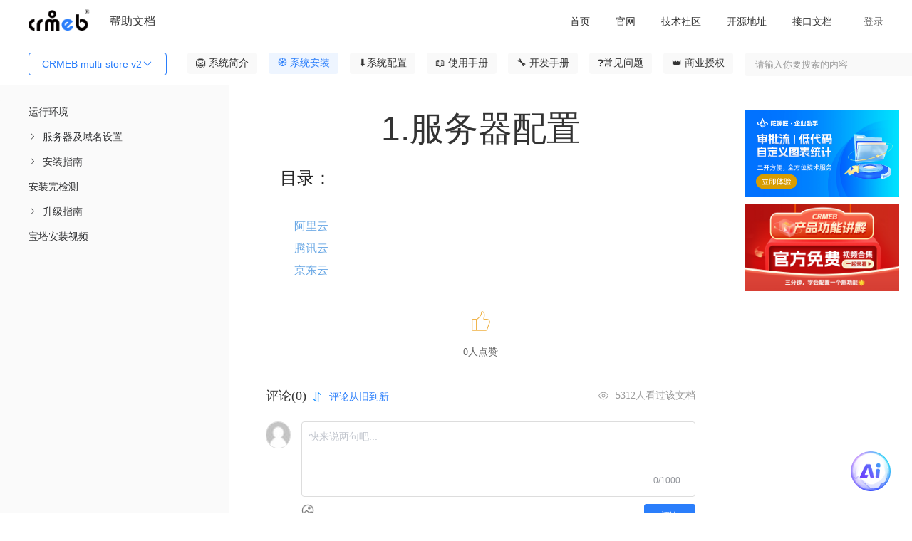

--- FILE ---
content_type: text/html; charset=utf-8
request_url: https://doc.crmeb.com/pro/crmebprov2/1166
body_size: 28694
content:
<!DOCTYPE html>
<html lang="zh">
<head>
    <meta charset="UTF-8">
    <meta http-equiv="content-type" content="text/html; charset=utf-8">
    
<title>CRMEB multi-store v21.服务器配置 - CRMEB文档</title>
<meta
  name="keywords"
  content="CRMEB multi-store v2PRO多店版，助力品牌连锁门店线上线下融合发展，更好地帮助品牌企业实现互联网新零售。 CRMEB multi-store v2文档"
/>
<meta
  name="description"
  content="CRMEB multi-store v21.服务器配置,PRO多店版，助力品牌连锁门店线上线下融合发展，更好地帮助品牌企业实现互联网新零售。"
/>
<meta
  property="og:description"
  content="PRO多店版，助力品牌连锁门店线上线下融合发展，更好地帮助品牌企业实现互联网新零售。"
/>
 <meta name="viewport" content="width=device-width, initial-scale=1.0">
<meta property="og:title" content="CRMEB multi-store v21.服务器配置 - CRMEB文档" />

    <meta name="renderer" content="webkit|ie-comp|ie-stand">
    <meta http-equiv="X-UA-Compatible" content="IE=edge,chrome=1">
    <meta name="viewport" content="width=device-width,user-scalable=yes, minimum-scale=0.4, initial-scale=0.8,target-densitydpi=low-dpi" />
    <meta http-equiv="Cache-Control" content="no-siteapp" />
    <script crossorigin="anonymous" integrity="sha512-mIKH3M2bRlIyhG4tBEbJ8dn8t8JFlNJU2NXlJePgpQ72CK4jAYsZyCGFcASRGtPBbcAQhz67KTkA1Jw6Kizk9g==" src="//lib.baomitu.com/layui/2.7.6/layui.js"></script>
    <script crossorigin="anonymous" integrity="sha512-n/4gHW3atM3QqRcbCn6ewmpxcLAHGaDjpEBu4xZd47N0W2oQ+6q7oc3PXstrJYXcbNU1OHdQ1T7pAP+gi5Yu8g==" src="https://lib.baomitu.com/jquery/3.6.0/jquery.js"></script>
    <link crossorigin="anonymous" integrity="sha512-SSF+OBDODWTSIqOivYBOyOKQ93PBDevipJEUEWtkUbTt4v34rmgPcCXcBMolxZIJcuobcdqmYJlonjUBEbOzNw==" href="//lib.baomitu.com/layui/2.7.6/css/layui.css" rel="stylesheet">
    <script src="/static/common/js/axios.js?version=11"></script>
    <script src="/static/admin/js/help.js"></script>
    <script src="/static/admin/js/request.js"></script>
    <!--<script type="text/javascript" charset="UTF-8" src="https://cdn.wwads.cn/js/makemoney.js" async></script>-->



<link
  rel="stylesheet"
  href="/static/admin/editor.md-master/css/editormd.css?version=11"
/>
<link
  rel="stylesheet"
  href="/static/admin/editor.md-master/css/editormd.logo.css?version=11"
/>
<link
  rel="stylesheet"
  href="/static/admin/editor.md-master/css/editormd.preview.css?version=11"
/>
<link rel="stylesheet" href="/static/common/element-ui.css?version=11" />
<link rel="stylesheet" href="/static/index/css.css?version=11?1=88.0" />
<style>
  .box .content .list .wholerow {
    width: 100%;
    position: absolute;
    left: 0;
    user-select: none;
    height: 30px;
  }

  .headerlist li {
    min-width: 0;
  }
  .m-t-22 {
    margin-top: 22px;
  }
</style>

</head>

<body>
  <div class="box" id="details" v-cloak>
    <div class="header">
      <div class="left">
        <img class="img" src="/static/dark_logo.png" />
        <div class="dividingLine"></div>
        <div class="helpDoc">帮助文档</div>
      </div>

      <!-- 移动端展示 -->
      <div class="mobile-left" >
         <button
          class="layui-btn listbtn"
          id="demo1"
          style=""
        >
          CRMEB multi-store v2          <i class="layui-icon layui-icon-down layui-font-12"></i>
        </button>

          <div id="search">
        <el-input
          v-model="where.search"
          @change="search"
          size="small"
          prefix-icon="el-icon-search"
          placeholder="请输入你要搜索的内容"
        ></el-input>
      </div>

      </div>

      <div class="sign-right">
        <div class="ayui-tab layui-tab-brief">
          <ul class="layui-tab-title headerlist">
            <li data-href="https://doc.crmeb.com">
              <a href="https://doc.crmeb.com" target="_blank">首页</a>
            </li>
            <li v-for="(item,index) in menusList">
              <el-dropdown trigger="hover" :key="index">
                <span class="el-dropdown-link">
                  <a style="display: unset;" :href="item.url" target="_blank">
                    {{item.title}}
                  </a>
                  <i
                    v-if="item.children"
                    class="el-icon-arrow-down el-icon--right"
                  ></i>
                </span>
                <el-dropdown-menu slot="dropdown" v-if="item.children">
                  <el-dropdown-item v-for="el in item.children" :key="el.id || el.title">
                    <a :href="el.url" target="_blank">{{el.title}}</a>
                  </el-dropdown-item>
                </el-dropdown-menu>
              </el-dropdown>
            </li>
          </ul>
        </div>
        <div class="signIn" v-if="!userInfo.uid" @click="loginFn()">登录</div>
        <el-dropdown trigger="click" placement="" v-else>
          <span class="el-dropdown-link">
            <div class="user">
              <img :src="userInfo.avatar" alt="" class="user-img" />
              <div class="user-name">{{userInfo.nickname}}</div>
              <i class="el-icon-arrow-down el-icon--right"></i>
            </div>
          </span>
          <el-dropdown-menu slot="dropdown">
            <el-dropdown-item @click.native="goUser">用户设置</el-dropdown-item>
            <el-dropdown-item @click.native="logout">退出登录</el-dropdown-item>
          </el-dropdown-menu>
        </el-dropdown>
      </div>
    </div>

    <div class="header-menu">
      <div style="display: flex;">
          <button
          class="layui-btn listbtn"
          id="demo2"
          style=""
        >
          CRMEB multi-store v2          <i class="layui-icon layui-icon-down layui-font-12"></i>
        </button>

        <div id="lists" onclick="shows()">
          <i class="layui-icon">&#xe668;</i>
        </div>
        <div id="lists2" onclick="shows2()">
          <i class="layui-icon">&#xe66b;</i>
        </div>

        <div
          class="fenge"
          style=""
        ></div>
        <!-- 一级菜单 -->
        <ul class="nav-container">
          <li
            v-for="(item,index) in wikiMenus"
            :key="index"
            class="nav-li"
            :class="item.id==activeId?'active':''"
            @click="clickOnTheMenu(item)"
          >
            {{item.name}}
          </li>
        </ul>
      </div>
      <div id="search">
        <el-input
          v-model="where.search"
          @change="search"
          size="small"
         suffix-icon="el-icon-search"
          placeholder="请输入你要搜索的内容"
        ></el-input>
      </div>
    </div>

    <div class="content">
      <div class="content_left" id="contentLeft">
        <div class="list" style="height: 100%;">
          <div class="layui-panel">
            <!-- <div class="el-menu-scroll mt26"> -->
              <el-menu
                :unique-opened="true"
                :default-active="activeIndex"
                class="el-menu-vertical-demo"
                @open="openMenu"
                @select="handleSelect"
              >
                <template v-for="menuItem in leftMenus">
                  <template v-if="menuItem.children">
                    <el-submenu
                      :index="menuItem.index"
                      class="children"
                      style="padding-left: 40px;"
                    >
                      <template slot="title">{{ menuItem.name }}</template>
                      <menu-item
                        :menu-item="subItem"
                        v-for="subItem in menuItem.children"
                        :key="subItem.index"
                      />
                    </el-submenu>
                  </template>
                  <template v-else>
                    <el-menu-item
                      :index="menuItem.index"
                      style="padding-left: 40px;"
                    >
                      {{ menuItem.name }}
                    </el-menu-item>
                  </template>
                </template>
              </el-menu>
            <!-- </div> -->
          </div>
        </div>
      </div>
      <div class="content_right" id="contentRight">
    
        <!--<div style="width:100%"><a href='https://www.crmeb.com/user/goods_seckill/' target="_blank"><img style="width:100%;height:100%" src='/static/tp.jpg'></a></div>-->
        <!--<div id="fenxiang"><i class="layui-icon">&#xe641;</i></div>-->

        <div v-if="!isSearch" class="box-content" id="contentContainer">
          <div class="go-top" v-if="topShow" id="scrollTopBtn" @click="goTopFn">
            <img src="/static/iconImage/icon_top.png" alt="" class="img" />
          </div>
          <div class="title" v-if="cate_id"><h1>{{wikiTitle}}</h1></div>
          <div class="title" v-else><h1>1.服务器配置 </h1></div>

          <template v-if="cate_id && pid">
            <div
              class="muludiv"
              v-show="(!wikiContentHtml || !wikiContent) &&  parentList.length"
            >
              <p
                style="
                  font-size: 24px;
                  padding-bottom: 1rem;
                  border-bottom: 1px solid #eee;
                  padding-left: 16px;
                "
              >
                目录：
              </p>
              <ul class="mulu">
                <li v-for="item in parentList" >
                  <a :href="'/pro/crmebprov2/'+item.id">
                    <h2 style="font-size: 16px;">{{item.name}}</h2>
                  </a>
                </li>
              </ul>
            </div>
            <div
              ref="editormd"
              class="markdown-body editormd-html-preview markdown-body-html"
              v-show="wikiContentHtml"
              v-html="wikiContentHtml"
            ></div>
            <div
              id="editormd"
              ref="editormd"
              v-show="wikiContent && !wikiContentHtml"
            >
              <textarea
                ref="content"
                v-model="wikiContent"
                style="display: none;"
                name="test-editormd-markdown-doc"
              ></textarea>
            </div>
          </template>
          <div id="editormd" ref="editormd" v-else>
                        <div class="muludiv">
              <p
                style="
                  font-size: 24px;
                  padding-bottom: 1rem;
                  border-bottom: 1px solid #eee;
                "
              >
                目录：
              </p>
              <ul class="mulu">
                                <li>
                  <a href="/pro/crmebprov2/1167">
                    <h2 style="font-size: 16px;">阿里云</h2>
                  </a>
                </li>
                                <li>
                  <a href="/pro/crmebprov2/1168">
                    <h2 style="font-size: 16px;">腾讯云</h2>
                  </a>
                </li>
                                <li>
                  <a href="/pro/crmebprov2/7364">
                    <h2 style="font-size: 16px;">京东云</h2>
                  </a>
                </li>
                              </ul>
            </div>
                       </div>
          <!-- 点赞 -->
          <div class="isSupport" v-if="isVue">
            <img
              v-if="cateWiki.like"
              @click="like(cate_id,0)"
              src="/static/iconImage/isSupported.png"
              alt=""
              class="img"
            />
            <img
              v-else
              @click="like(cate_id,0)"
              src="/static/iconImage/isSupport.png"
              alt=""
              class="img"
            />
            {{cateWiki.like_num}}人点赞
          </div>
          <div class="isSupport" v-else>
            <img
              v-if="cateWiki.like"
              @click="like(cate_id,0)"
              src="/static/iconImage/isSupported.png"
              alt=""
              class="img"
            />
            <img
              v-else
              @click="like(cate_id,0)"
              src="/static/iconImage/isSupport.png"
              alt=""
              class="img"
            />
            0人点赞
          </div>
          <!-- 评论 -->
          <div class="comment-box">
            <div class="comment-title" v-if="isVue">
              <span class="left">
                评论({{cateWiki.comment_num}})
                <img
                  src="/static/iconImage/icon_sort.png"
                  alt=""
                  class="sort"
                />
                <span class="sort-text" @click="orderCommentList">
                  {{commentWhere.order ? '评论从旧到新':'评论从新到旧'}}
                </span>
              </span>
              <span class="right">
                <img src="/static/iconImage/icon_eyes.png" alt="" class="eye" />
                {{cateWiki.page_view_num}}人看过该文档
              </span>
            </div>
            <div class="comment-title" v-else>
              <span class="left">
                评论(0)
                <img
                  src="/static/iconImage/icon_sort.png"
                  alt=""
                  class="sort"
                />
                <span class="sort-text" @click="orderCommentList">
                  {{commentWhere.order ? '评论从旧到新':'评论从新到旧'}}
                </span>
              </span>
              <span class="right">
                <img src="/static/iconImage/icon_eyes.png" alt="" class="eye" />
                5312人看过该文档
              </span>
            </div>

            <div class="comment-input">
              <img
                v-if="userInfo.uid"
                :src="userInfo.avatar"
                alt=""
                class="avatar"
              />
              <img
                v-else
                src="/static/index/images/no_portrait.png"
                alt=""
                class="avatar"
              />
              <div style="width: 100%;">
                <div class="new_reply">
                  <el-input
                    v-paste="handleParse"
                    v-model="commentContent"
                    show-word-limit
                    type="textarea"
                    autocomplete="off"
                    resize="none"
                    maxlength="1000"
                    placeholder="快来说两句吧..."
                    style="min-height: 84px; height: 84px;"
                  ></el-input>
                  <div class="flex reply_pic" v-if="replyPicList.length">
                    <div
                      class="reply_picture"
                      v-for="(item,index) in replyPicList"
                      :key="index"
                    >
                      <i class="del el-icon-close" @click="picdDel(index)"></i>
                      <img :src="item" class="w-64 h-64" alt="" />
                    </div>
                  </div>
                </div>
                <div class="new_reply_btn">
                  <div>
                    <el-upload
                      accept=".jpeg,.png,.jpg,.bmp,.gif"
                      :action="imageUrl"
                      :on-success="handleSuccess"
                      :before-upload="beforeUpload"
                      :headers="myHeaders"
                      :show-file-list="false"
                    >
                      <img
                        src="/static/iconImage/icon_picture.png"
                        alt=""
                        class="img"
                      />
                    </el-upload>
                  </div>
                  <el-button
                    :loading="isComment"
                    size="small"
                    style="width: 72px;"
                    type="primary"
                    @click="saveComment"
                  >
                    评论
                  </el-button>
                </div>
              </div>
            </div>

            <div class="line"></div>
            <div class="comment-list">
              <!-- 一级评论 -->
              <div
                class="comment-item m-t-22"
                v-for="(item ,index) in list"
                :key="index"
              >
                <div class="left">
                  <img
                    :src="item.user ? item.user.avatar : '/static/index/images/no_portrait.png'"
                    alt=""
                    class="avatar"
                  />
                </div>
                <div class="right">
                  <div class="felx-between">
                    <span class="name">
                      {{item.user ? item.user.nickname : ''}}
                      <span
                        class="num"
                        v-if="item.user && item.user.uid == userInfo.uid"
                      >
                        （自评）
                      </span>
                    </span>
                  </div>
                  <div class="right-content">{{item.content}}</div>
                  <div
                    class="flex flex-wrap m-t-8 m-b-2"
                    v-if="item.images.length"
                  >
                    <el-image
                      class="w-146 h-80 d-block m-r-10"
                      fit="cover"
                      v-for="(img,indexb) in item.images"
                      :key="indexb"
                      :src="img"
                      :preview-src-list="item.images"
                    ></el-image>
                  </div>
                  <div class="border-bottom m-t-8 p-r-16">
                    <div class="felx-between">
                      <div class="time">
                        {{item.create_time}}
                        <span
                          @click="delComment(item)"
                          v-if="item.user && item.user.uid == userInfo.uid"
                          class="delete-reply"
                        >
                          删除
                        </span>
                      </div>
                      <div class="flex">
                        <span class="reply">
                          <img
                            v-if="!item.likeUser"
                            @click="like(item.id,1,item)"
                            src="/static/iconImage/icon_support.png"
                            alt=""
                            class="icon"
                          />
                          <img
                            v-else
                            @click="like(item.id,1,item)"
                            src="/static/iconImage/icon-supported.png"
                            alt=""
                            class="icon"
                          />
                          {{item.like ? item.like.like_num : 0}}
                        </span>
                        <span
                          class="reply ml20"
                          @click="replyFn(index,item,1,item.id)"
                        >
                          <img
                            src="/static/iconImage/icon_comment.png"
                            alt=""
                            class="icon"
                          />
                          {{replyIndex == index ? '取消回复' : '回复'}}
                        </span>
                      </div>
                    </div>

                    <!-- 一级回复 -->
                    <div class="mt14 mb24" v-if="replyIndex == index">
                      <div class="new_reply">
                        <el-input
                          v-paste="handleParse"
                          v-model="commentChildContent"
                          show-word-limit
                          type="textarea"
                          autocomplete="off"
                          maxlength="1000"
                          resize="none"
                          placeholder="快来说两句吧..."
                          style="min-height: 84px; height: 84px;"
                        ></el-input>
                        <div
                          class="flex reply_pic"
                          v-if="replyChildPicList.length"
                        >
                          <div
                            class="reply_picture"
                            v-for="(item,index) in replyChildPicList"
                            :key="index"
                          >
                            <i
                              class="del el-icon-close"
                              @click="picChildDel(index)"
                            ></i>
                            <img :src="item" class="w-64 h-64" alt="" />
                          </div>
                        </div>
                      </div>
                      <div class="new_reply_btn">
                        <div>
                          <el-upload
                            accept=".jpeg,.png,.jpg,.bmp,.gif"
                            :action="imageUrl"
                            :on-success="handleChildSuccess"
                            :before-upload="beforeUpload"
                            :headers="myHeaders"
                            :show-file-list="false"
                          >
                            <img
                              src="/static/iconImage/icon_picture.png"
                              alt=""
                              class="img"
                            />
                          </el-upload>
                        </div>
                        <el-button
                          :loading="isChildComment"
                          size="small"
                          style="width: 72px;"
                          type="primary"
                          @click="saveChildComment"
                        >
                          评论
                        </el-button>
                      </div>
                    </div>
                  </div>

                  <!-- 二级评论 -->
                  <div
                    class="reply-level"
                    v-if="item.children && item.children.length>0"
                  >
                    <div
                      class="comment-item"
                      v-for="(items,indexJ) in item.children"
                      :key="indexJ"
                    >
                      <div class="left">
                        <img
                          :src="items.user ? items.user.avatar : '/static/index/images/no_portrait.png'"
                          alt=""
                          class="avatar"
                        />
                      </div>
                      <div class="right">
                        <div>
                          {{items.user ? items.user.nickname : '暂无昵称'}}
                          <span
                            class="num"
                            v-if="items.user && items.user.uid == userInfo.uid"
                          >
                            （自评）
                          </span>
                        </div>
                        <div class="right-content">{{items.content}}</div>
                        <div
                          class="flex flex-wrap m-t-8 m-b-2"
                          v-if="items.images.length"
                        >
                          <el-image
                            class="w-146 h-80 d-block m-r-10"
                            fit="cover"
                            v-for="(img,indexb) in items.images"
                            :key="indexb"
                            :src="img"
                            :preview-src-list="items.images"
                          ></el-image>
                        </div>
                        <div class="felx-between border-bottom">
                          <div class="time">
                            {{items.create_time}}
                            <span
                              @click="delComment(items)"
                              v-if="items.user && items.user.uid == userInfo.uid"
                              class="delete-reply"
                            >
                              删除
                            </span>
                          </div>
                          <div class="flex">
                            <span class="reply">
                              <img
                                v-if="!items.likeUser"
                                @click="like(items.id,1,items)"
                                src="/static/iconImage/icon_support.png"
                                alt=""
                                class="icon"
                              />
                              <img
                                v-else
                                @click="like(items.id,1,items)"
                                src="/static/iconImage/icon-supported.png"
                                alt=""
                                class="icon"
                              />
                              {{items.like ? items.like.like_num : 0}}
                            </span>
                            <span
                              class="reply ml20"
                              @click="replyFn(index+'|'+indexJ,items,2,item.id)"
                            >
                              <img
                                src="/static/iconImage/icon_comment.png"
                                alt=""
                                class="icon"
                              />
                              {{replyIndexJ == (index+'|'+indexJ) ? '取消回复' :
                              '回复'}}
                            </span>
                          </div>
                        </div>
                        <!-- 二级回复 -->
                        <div
                          class="mt14"
                          v-if="replyIndexJ == (index+'|'+indexJ)"
                        >
                          <div class="new_reply new_reply1">
                            <el-input
                              v-paste="handleParse"
                              v-model="commentChildContent"
                              show-word-limit
                              type="textarea"
                              autocomplete="off"
                              maxlength="1000"
                              resize="none"
                              placeholder="快来说两句吧..."
                              style="min-height: 84px; height: 84px;"
                            ></el-input>
                            <div
                              class="flex reply_pic"
                              v-if="replyChildPicList.length"
                            >
                              <div
                                class="reply_picture"
                                v-for="(item,index) in replyChildPicList"
                                :key="index"
                              >
                                <i
                                  class="del el-icon-close"
                                  @click="picChildDel(index)"
                                ></i>
                                <img :src="item" class="w-64 h-64" alt="" />
                              </div>
                            </div>
                          </div>
                          <div class="new_reply_btn">
                            <div>
                              <el-upload
                                accept=".jpeg,.png,.jpg,.bmp,.gif"
                                :action="imageUrl"
                                :on-success="handleChildSuccess"
                                :before-upload="beforeUpload"
                                :headers="myHeaders"
                                :show-file-list="false"
                              >
                                <img
                                  src="/static/iconImage/icon_picture.png"
                                  alt=""
                                  class="img"
                                />
                              </el-upload>
                            </div>
                            <el-button
                              :loading="isChildComment"
                              type="primary"
                              size="small"
                              style="width: 72px;"
                              @click="saveChildComment"
                            >
                              评论
                            </el-button>
                          </div>
                        </div>
                      </div>
                    </div>
                  </div>
                  <div
                    v-if=" item.children && item.children.length>0"
                    style="width: 100%; height: 24px;"
                    class="border-bottom mb22"
                  ></div>
                </div>
              </div>
            </div>
          </div>
        </div>

        <div v-if="!isSearch" class="right_mulu">
          <div class="rightmulu" v-show="h3TagsList.length">
            <span style="margin-left: 16px;">目录</span>
            <ul class="smallnav">
              <li
              
                v-for="(item,index) in h3TagsList"
                  @click="scrollToHeading(index)"
                  :class="index===currentIndex?'active':''"
              >
                {{item}}
              </li>
            </ul>
          </div>
          <div class="zidingyi">
                        <div class="advertisement" style="margin-top: 10px;">
              <a target="_blank" href="https://www.tuoluojiang.com/">
                <img style="width: 100%;" src="/uploads/20251117/fb8012367dd2525ad8a00811c6255aae.jpg" alt="CRMEB活动" />
              </a>
            </div>
                        <div class="advertisement" style="margin-top: 10px;">
              <a target="_blank" href="https://www.crmeb.com/video_station">
                <img style="width: 100%;" src="/uploads/20240709/84c3fb7843628de29b77a4ee9d596551.jpg" alt="CRMEB活动" />
              </a>
            </div>
                      </div>
          <!--<div class="wwads-cn wwads-horizontal" style="overflow: visible !important;width:740px;height:120px;" data-id="157"></div>-->
        </div>
      </div>
      <div class="search" v-if="isSearch">
        <div>
          <span class="search-text1">搜索结果</span>
          <span class="search-text2">为您找到{{wikiCount}}条结果</span>

          <div class="list" v-for="item in wikiSearchList">
            <a
              target="_blank"
              :href="'/'+productName+'/'+jpath+'/'+item.cate_id"
              class="search-title"
              v-html="item.catalogue ? item.catalogue.name : ''"
            ></a>

            <div class="flex">
              <!-- <el-image  v-if="item.images.length>0" :preview-src-list="[item.images[0]]" :src="item.images[0]" alt="" class="img" ></el-image> -->
              <div style="flex: 1;">
                <a
                  v-html="item.content"
                  class="search-content over-text3"
                  target="_blank"
                  :href="'/'+productName+'/'+jpath+'/'+item.cate_id"
                ></a>

                <div class="felx-between">
                  <div class="search-route">
                    位置：
                    <span
                      v-for="(path,i) in (item.catalogue !== null ? item.catalogue.path_data : [])"
                    >
                      <a
                        :href="'/'+productName+'/'+jpath+'/'+path.id"
                        target="_blank"
                      >
                        {{path.name}}
                      </a>
                      {{(i+1) == item.catalogue.path_data.length ? '':'/'}}
                    </span>
                  </div>
                  <div class="icon-box">
                    <span class="icon-box">
                      <img
                        src="/static/iconImage/icon_eyes1.png"
                        alt=""
                        class="img-icon"
                      />
                      {{item.page_view_num}}
                    </span>
                    <span class="icon-box mlr20">
                      <img
                        src="/static/iconImage/icon_support1.png"
                        alt=""
                        class="img-icon"
                      />
                      {{item.like ? item.like.like_num : 0}}
                    </span>
                    <span class="icon-box">
                      <img
                        src="/static/iconImage/icon_comment1.png"
                        alt=""
                        class="img-icon"
                      />
                      {{item.comment ? item.comment.comment_num : 0}}
                    </span>
                  </div>
                </div>
              </div>
            </div>
          </div>
          <div class="mt24 flex-center mb24">
            <el-pagination
              @current-change="currentChange"
              :page-size="where.limit"
              background
              layout="prev, pager, next"
              :total="wikiCount"
            ></el-pagination>
          </div>
        </div>
      </div>
    </div>

    <div
      tabindex="-1"
      class="el-image-viewer__wrapper"
      style="z-index: 2064;"
      v-if="dialogVisible"
    >
      <div class="el-image-viewer__mask"></div>
      <span class="el-image-viewer__btn el-image-viewer__close">
        <i class="el-icon-close" @click="closeImagePreview"></i>
      </span>
      <span
        class="el-image-viewer__btn el-image-viewer__prev"
        @click="changeImage('prev')"
      >
        <i class="el-icon-arrow-left"></i>
      </span>
      <span
        class="el-image-viewer__btn el-image-viewer__next"
        @click="changeImage('next')"
      >
        <i class="el-icon-arrow-right"></i>
      </span>
      <div class="el-image-viewer__btn el-image-viewer__actions">
        <div class="el-image-viewer__actions__inner">
          <i class="el-icon-zoom-out" @click="changeImage('out')"></i>
          <i class="el-icon-zoom-in" @click="changeImage('in')"></i>
          <i class="el-image-viewer__actions__divider"></i>
          <i
            :class="styleHW ? 'el-icon-c-scale-to-original':'el-icon-full-screen'"
            @click="changeImage('screen')"
          ></i>
          <i class="el-image-viewer__actions__divider"></i>
          <i class="el-icon-refresh-left" @click="changeImage('left')"></i>
          <i class="el-icon-refresh-right" @click="changeImage('right')"></i>
        </div>
      </div>
      <div class="el-image-viewer__canvas">
        <img
          :src="imageUrl"
          class="el-image-viewer__img"
          :style="'transform: '+styleTransform+'; margin-left: 0px; margin-top: 0px; '+styleHW"
        />
      </div>
    </div>
  </div>
  <script src="/static/common/vue.js?version=11"></script>
  <script src="/static/admin/editor.md-master/lib/marked.min.js?version=11"></script>
  <script src="/static/admin/editor.md-master/lib/prettify.min.js?version=11"></script>
  <script src="/static/admin/editor.md-master/lib/flowchart.min.js?version=11"></script>
  <script src="/static/admin/editor.md-master/lib/underscore.min.js?version=11"></script>
  <script src="/static/admin/editor.md-master/lib/raphael.min.js?version=11"></script>
  <script src="/static/admin/editor.md-master/lib/sequence-diagram.min.js?version=11"></script>
  <script src="/static/admin/editor.md-master/lib/jquery.flowchart.min.js?version=11"></script>
  <script src="/static/admin/editor.md-master/editormd.js?version=11"></script>
  <script src="/static/common/element-ui.js?version=11"></script>
  <script src="/static/admin/js/api/system.js?version=11"></script>
  <script src="/static/common/request.js?version=11"></script>
  <script src="/static/admin/js/clipboard.js"></script>
  <script src="/static/common/request.js?version=11"></script>
  <script type="application/javascript">

    Vue.component('menu-item', {
        props: ['menuItem'],
        template: `<div>
                <template v-if="menuItem.children">
                    <el-submenu :index="menuItem.index" class="children">
                        <template slot="title">{{ menuItem.name }}</template>
                        <menu-item :menu-item="subItem" v-for="subItem in menuItem.children" :key="subItem.index" />
                    </el-submenu>
                </template>
                <template v-else>
                    <el-menu-item :index="menuItem.index">{{ menuItem.name }}</el-menu-item>
                </template>
            </div>`
    });

    const vm = new Vue({
        el: '#details',
        data() {
            return {
                styleHW:'max-height: 100%; max-width: 100%;',
                styleTransform:'scale(1) rotate(0deg)',
                scale:1,
                rotation:0,
                imageIndex:0,
                imagesList:[],
                dialogVisible:false,
                isComment:false,
                activeIndex:'1152-1165-1166',
                searchContent: "",
                isSearch: false,
                replyIndex: null,
                replyIndexJ: null,
                productId:parseInt('1'),
                myHeaders: {'Code': getCookie('gitee_code')},
                imageUrl: '/api/upload',
                userInfo: {},
                replyPid:0,
                commentContent:'',
                replyPicList: [],
                isChildReply: false,
                replyChildPicList: [],
                commentChildContent:'',
                isChildComment:false,
                objId: parseInt(6),
                where: {
                    page: 1,
                    limit: 15,
                    search: '',
                    name:'pro',
                    jpath:'crmebprov2',
                },
                commentWhere:{
                    page: 1,
                    limit: 15,
                    order:1
                },
                h3TagsList:[],
                detailLike:false,
                menus_html:'',
                loading: false,
                list: [],
                count:0,
                listLoding:false,
                listLodend:false,
                wikiSearchList:[],
                wikiCount:0,
                pid:0,
                cate_id:parseInt('1166'),
                parentList:[],
                wikiTitle:'',
                wikiContent:'',
                wikiContentHtml:'',
                cateWiki:{},
                isVue:false,
                topShow:false,
                menusList:[{"url":"http:\/\/www.crmeb.com\/","title":"\u5b98\u7f51","id":354,"pid":0},{"url":"https:\/\/www.crmeb.com\/ask\/thread\/list\/119","title":"\u6280\u672f\u793e\u533a","id":355,"pid":0},{"url":"https:\/\/gitee.com\/ZhongBangKeJi","title":"\u5f00\u6e90\u5730\u5740","id":356,"pid":0},{"url":"https:\/\/apifox.com\/apidoc\/shared-5ab3b56c-0c35-4d82-b372-ec2d433e103d","title":"\u63a5\u53e3\u6587\u6863","id":357,"pid":0}] || [],
                wikiMenus:[{"label":"\ud83e\udd81\ufe0f \u7cfb\u7edf\u7b80\u4ecb","name":"\ud83e\udd81\ufe0f \u7cfb\u7edf\u7b80\u4ecb","pid":0,"id":1147,"value":1147,"path":[],"children":[{"label":"\ud83c\udf32 \u5e8f\u8a00","name":"\ud83c\udf32 \u5e8f\u8a00","pid":1147,"id":1146,"value":1146,"path":[1147],"index":"1146"},{"label":"\u66f4\u65b0\u8bb0\u5f55","name":"\u66f4\u65b0\u8bb0\u5f55","pid":1147,"id":1311,"value":1311,"path":[1147],"children":[{"label":"v2.6.0","name":"v2.6.0","pid":1311,"id":8761,"value":8761,"path":[1147,1311],"index":"1311-8761"},{"label":"V2.5.0","name":"V2.5.0","pid":1311,"id":8496,"value":8496,"path":[1147,1311],"index":"1311-8496"},{"label":"V2.4.0","name":"V2.4.0","pid":1311,"id":7245,"value":7245,"path":[1147,1311],"index":"1311-7245"}],"index":"1311"},{"label":"\u529f\u80fd\u6e05\u5355","name":"\u529f\u80fd\u6e05\u5355","pid":1147,"id":8630,"value":8630,"path":[1147],"children":[{"label":"\u591a\u5e97 v2.6","name":"\u591a\u5e97 v2.6","pid":8630,"id":8762,"value":8762,"path":[1147,8630],"index":"8630-8762"},{"label":"\u591a\u5e97 v2.5","name":"\u591a\u5e97 v2.5","pid":8630,"id":8558,"value":8558,"path":[1147,8630],"index":"8630-8558"},{"label":"\u591a\u5e97 v2.4","name":"\u591a\u5e97 v2.4","pid":8630,"id":8555,"value":8555,"path":[1147,8630],"index":"8630-8555"}],"index":"8630"},{"label":"\u4ea7\u54c1\u7ed3\u6784\u56fe","name":"\u4ea7\u54c1\u7ed3\u6784\u56fe","pid":1147,"id":8631,"value":8631,"path":[1147],"children":[{"label":"\u591a\u5e97 v2.6","name":"\u591a\u5e97 v2.6","pid":8631,"id":8763,"value":8763,"path":[1147,8631],"index":"8631-8763"},{"label":"\u591a\u5e97 v2.5","name":"\u591a\u5e97 v2.5","pid":8631,"id":8557,"value":8557,"path":[1147,8631],"index":"8631-8557"},{"label":"\u591a\u5e97 v2.4","name":"\u591a\u5e97 v2.4","pid":8631,"id":8554,"value":8554,"path":[1147,8631],"index":"8631-8554"}],"index":"8631"}],"index":""},{"label":"\ud83e\udded \u7cfb\u7edf\u5b89\u88c5","name":"\ud83e\udded \u7cfb\u7edf\u5b89\u88c5","pid":0,"id":1151,"value":1151,"path":[],"children":[{"label":"\u8fd0\u884c\u73af\u5883","name":"\u8fd0\u884c\u73af\u5883","pid":1151,"id":1153,"value":1153,"path":[1151],"index":"1153"},{"label":"\u670d\u52a1\u5668\u53ca\u57df\u540d\u8bbe\u7f6e","name":"\u670d\u52a1\u5668\u53ca\u57df\u540d\u8bbe\u7f6e","pid":1151,"id":1154,"value":1154,"path":[1151],"children":[{"label":"\u670d\u52a1\u5668\u8d2d\u4e70","name":"\u670d\u52a1\u5668\u8d2d\u4e70","pid":1154,"id":1155,"value":1155,"path":[1151,1154],"index":"1154-1155"},{"label":"\u670d\u52a1\u5668\u7aef\u53e3","name":"\u670d\u52a1\u5668\u7aef\u53e3","pid":1154,"id":1156,"value":1156,"path":[1151,1154],"index":"1154-1156"},{"label":"\u57df\u540d\u8d2d\u4e70","name":"\u57df\u540d\u8d2d\u4e70","pid":1154,"id":1157,"value":1157,"path":[1151,1154],"index":"1154-1157"},{"label":"\u57df\u540d\u89e3\u6790","name":"\u57df\u540d\u89e3\u6790","pid":1154,"id":1158,"value":1158,"path":[1151,1154],"index":"1154-1158"},{"label":"SSL\u8bc1\u4e66\u7533\u8bf7","name":"SSL\u8bc1\u4e66\u7533\u8bf7","pid":1154,"id":1159,"value":1159,"path":[1151,1154],"children":[{"label":"\u8bc1\u4e66\u7533\u8bf7\u6ce8\u610f\u4e8b\u9879","name":"\u8bc1\u4e66\u7533\u8bf7\u6ce8\u610f\u4e8b\u9879","pid":1159,"id":1160,"value":1160,"path":[1151,1154,1159],"index":"1154-1159-1160"},{"label":"\u5b9d\u5854\u7533\u8bf7SSL","name":"\u5b9d\u5854\u7533\u8bf7SSL","pid":1159,"id":1161,"value":1161,"path":[1151,1154,1159],"index":"1154-1159-1161"},{"label":"\u963f\u91cc\u4e91\u7533\u8bf7SSL","name":"\u963f\u91cc\u4e91\u7533\u8bf7SSL","pid":1159,"id":1162,"value":1162,"path":[1151,1154,1159],"index":"1154-1159-1162"},{"label":"\u817e\u8baf\u4e91\u7533\u8bf7SSL","name":"\u817e\u8baf\u4e91\u7533\u8bf7SSL","pid":1159,"id":1163,"value":1163,"path":[1151,1154,1159],"index":"1154-1159-1163"},{"label":"https\u57df\u540d\u914d\u7f6e","name":"https\u57df\u540d\u914d\u7f6e","pid":1159,"id":1164,"value":1164,"path":[1151,1154,1159],"index":"1154-1159-1164"}],"index":"1154-1159"}],"index":"1154"},{"label":"\u5b89\u88c5\u6307\u5357","name":"\u5b89\u88c5\u6307\u5357","pid":1151,"id":1152,"value":1152,"path":[1151],"children":[{"label":"\u65b0\u624b\u63a8\u8350-\u5b9d\u5854\u5b89\u88c5\u6559\u7a0b","name":"\u65b0\u624b\u63a8\u8350-\u5b9d\u5854\u5b89\u88c5\u6559\u7a0b","pid":1152,"id":1165,"value":1165,"path":[1151,1152],"children":[{"label":"1.\u670d\u52a1\u5668\u914d\u7f6e","name":"1.\u670d\u52a1\u5668\u914d\u7f6e","pid":1165,"id":1166,"value":1166,"path":[1151,1152,1165],"children":[{"label":"\u963f\u91cc\u4e91","name":"\u963f\u91cc\u4e91","pid":1166,"id":1167,"value":1167,"path":[1151,1152,1165,1166],"index":"1152-1165-1166-1167"},{"label":"\u817e\u8baf\u4e91","name":"\u817e\u8baf\u4e91","pid":1166,"id":1168,"value":1168,"path":[1151,1152,1165,1166],"index":"1152-1165-1166-1168"},{"label":"\u4eac\u4e1c\u4e91","name":"\u4eac\u4e1c\u4e91","pid":1166,"id":7364,"value":7364,"path":[1151,1152,1165,1166],"index":"1152-1165-1166-7364"}],"index":"1152-1165-1166"},{"label":"2.\u8f6f\u4ef6\u5b89\u88c5","name":"2.\u8f6f\u4ef6\u5b89\u88c5","pid":1165,"id":1169,"value":1169,"path":[1151,1152,1165],"index":"1152-1165-1169"},{"label":"3.\u6e90\u7801\u4e0a\u4f20","name":"3.\u6e90\u7801\u4e0a\u4f20","pid":1165,"id":1173,"value":1173,"path":[1151,1152,1165],"index":"1152-1165-1173"},{"label":"4.PHP\u8bbe\u7f6e","name":"4.PHP\u8bbe\u7f6e","pid":1165,"id":1172,"value":1172,"path":[1151,1152,1165],"index":"1152-1165-1172"},{"label":"5.\u7ad9\u70b9\u914d\u7f6e","name":"5.\u7ad9\u70b9\u914d\u7f6e","pid":1165,"id":1174,"value":1174,"path":[1151,1152,1165],"index":"1152-1165-1174"},{"label":"6.\u53cd\u5411\u4ee3\u7406","name":"6.\u53cd\u5411\u4ee3\u7406","pid":1165,"id":1175,"value":1175,"path":[1151,1152,1165],"children":[{"label":"NGINX\u53cd\u5411\u4ee3\u7406","name":"NGINX\u53cd\u5411\u4ee3\u7406","pid":1175,"id":1176,"value":1176,"path":[1151,1152,1165,1175],"index":"1152-1165-1175-1176"},{"label":"Apache\u53cd\u5411\u4ee3\u7406","name":"Apache\u53cd\u5411\u4ee3\u7406","pid":1175,"id":1177,"value":1177,"path":[1151,1152,1165,1175],"index":"1152-1165-1175-1177"}],"index":"1152-1165-1175"},{"label":"7.\u6dfb\u52a0\u5b88\u62a4\u8fdb\u7a0b","name":"7.\u6dfb\u52a0\u5b88\u62a4\u8fdb\u7a0b","pid":1165,"id":1178,"value":1178,"path":[1151,1152,1165],"children":[{"label":"Supervisor\u7ba1\u7406\u5668","name":"Supervisor\u7ba1\u7406\u5668","pid":1178,"id":2318,"value":2318,"path":[1151,1152,1165,1178],"index":"1152-1165-1178-2318"}],"index":"1152-1165-1178"},{"label":"8.\u7a0b\u5e8f\u4e00\u952e\u5b89\u88c5","name":"8.\u7a0b\u5e8f\u4e00\u952e\u5b89\u88c5","pid":1165,"id":1179,"value":1179,"path":[1151,1152,1165],"index":"1152-1165-1179"},{"label":"9.\u5b89\u88c5\u5b8c\u6210\u91cd\u542f\u5b88\u62a4\u8fdb\u7a0b","name":"9.\u5b89\u88c5\u5b8c\u6210\u91cd\u542f\u5b88\u62a4\u8fdb\u7a0b","pid":1165,"id":1180,"value":1180,"path":[1151,1152,1165],"index":"1152-1165-1180"}],"index":"1152-1165"},{"label":"Linux\u5b89\u88c5\u6559\u7a0b","name":"Linux\u5b89\u88c5\u6559\u7a0b","pid":1152,"id":1181,"value":1181,"path":[1151,1152],"children":[{"label":"Linux\u547d\u4ee4\u884c\u914d\u7f6e","name":"Linux\u547d\u4ee4\u884c\u914d\u7f6e","pid":1181,"id":1182,"value":1182,"path":[1151,1152,1181],"index":"1152-1181-1182"}],"index":"1152-1181"},{"label":"\u624b\u52a8\u5b89\u88c5","name":"\u624b\u52a8\u5b89\u88c5","pid":1152,"id":1183,"value":1183,"path":[1151,1152],"index":"1152-1183"},{"label":"\u91cd\u65b0\u5b89\u88c5","name":"\u91cd\u65b0\u5b89\u88c5","pid":1152,"id":9829,"value":9829,"path":[1151,1152],"index":"1152-9829"},{"label":"\u591a\u7ad9\u70b9\u5b89\u88c5","name":"\u591a\u7ad9\u70b9\u5b89\u88c5","pid":1152,"id":9830,"value":9830,"path":[1151,1152],"index":"1152-9830"}],"index":"1152"},{"label":"\u5b89\u88c5\u5b8c\u68c0\u6d4b","name":"\u5b89\u88c5\u5b8c\u68c0\u6d4b","pid":1151,"id":1184,"value":1184,"path":[1151],"index":"1184"},{"label":"\u5347\u7ea7\u6307\u5357","name":"\u5347\u7ea7\u6307\u5357","pid":1151,"id":1221,"value":1221,"path":[1151],"children":[{"label":"2.1.01\u5347\u7ea72.1.1","name":"2.1.01\u5347\u7ea72.1.1","pid":1221,"id":2191,"value":2191,"path":[1151,1221],"index":"1221-2191"},{"label":"2.1.0\u5347\u7ea72.1.01","name":"2.1.0\u5347\u7ea72.1.01","pid":1221,"id":1853,"value":1853,"path":[1151,1221],"index":"1221-1853"},{"label":"2.1.0 beta\u5347\u7ea72.1.0","name":"2.1.0 beta\u5347\u7ea72.1.0","pid":1221,"id":1829,"value":1829,"path":[1151,1221],"index":"1221-1829"},{"label":"2.0\u5347\u7ea72.1.0","name":"2.0\u5347\u7ea72.1.0","pid":1221,"id":1777,"value":1777,"path":[1151,1221],"index":"1221-1777"},{"label":"2.0\u5347\u7ea7\u5e2e\u52a9","name":"2.0\u5347\u7ea7\u5e2e\u52a9","pid":1221,"id":1222,"value":1222,"path":[1151,1221],"index":"1221-1222"}],"index":"1221"},{"label":"\u5b9d\u5854\u5b89\u88c5\u89c6\u9891","name":"\u5b9d\u5854\u5b89\u88c5\u89c6\u9891","pid":1151,"id":17676,"value":17676,"path":[1151],"index":"17676"}],"index":""},{"label":"\u2b07\ufe0f\u7cfb\u7edf\u914d\u7f6e","name":"\u2b07\ufe0f\u7cfb\u7edf\u914d\u7f6e","pid":0,"id":1185,"value":1185,"path":[],"children":[{"label":"\u8d26\u53f7\u76f8\u5173\u4ecb\u7ecd","name":"\u8d26\u53f7\u76f8\u5173\u4ecb\u7ecd","pid":1185,"id":1186,"value":1186,"path":[1185],"index":"1186"},{"label":"\u5e94\u7528\u914d\u7f6e","name":"\u5e94\u7528\u914d\u7f6e","pid":1185,"id":1187,"value":1187,"path":[1185],"children":[{"label":"\u516c\u4f17\u53f7\u914d\u7f6e","name":"\u516c\u4f17\u53f7\u914d\u7f6e","pid":1187,"id":1188,"value":1188,"path":[1185,1187],"children":[{"label":"1.\u516c\u4f17\u53f7\u914d\u7f6e","name":"1.\u516c\u4f17\u53f7\u914d\u7f6e","pid":1188,"id":1189,"value":1189,"path":[1185,1187,1188],"index":"1187-1188-1189"},{"label":"2.\u516c\u4f17\u53f7\u5f00\u53d1\u914d\u7f6e","name":"2.\u516c\u4f17\u53f7\u5f00\u53d1\u914d\u7f6e","pid":1188,"id":1190,"value":1190,"path":[1185,1187,1188],"index":"1187-1188-1190"}],"index":"1187-1188"},{"label":"\u5c0f\u7a0b\u5e8f\u914d\u7f6e","name":"\u5c0f\u7a0b\u5e8f\u914d\u7f6e","pid":1187,"id":1191,"value":1191,"path":[1185,1187],"children":[{"label":"\u5c0f\u7a0b\u5e8f\u76f4\u64ad\u914d\u7f6e","name":"\u5c0f\u7a0b\u5e8f\u76f4\u64ad\u914d\u7f6e","pid":1191,"id":1192,"value":1192,"path":[1185,1187,1191],"index":"1187-1191-1192"},{"label":"1.\u5fae\u4fe1\u5e73\u53f0\u914d\u7f6e","name":"1.\u5fae\u4fe1\u5e73\u53f0\u914d\u7f6e","pid":1191,"id":1193,"value":1193,"path":[1185,1187,1191],"index":"1187-1191-1193"},{"label":"2.CRMEB\u540e\u53f0\u914d\u7f6e","name":"2.CRMEB\u540e\u53f0\u914d\u7f6e","pid":1191,"id":1194,"value":1194,"path":[1185,1187,1191],"index":"1187-1191-1194"},{"label":"3\u3001\u6253\u5305\u4e0a\u4f20","name":"3\u3001\u6253\u5305\u4e0a\u4f20","pid":1191,"id":1778,"value":1778,"path":[1185,1187,1191],"children":[{"label":"\u524d\u7aef\u63d0\u4ea4\u5ba1\u6838\uff082.1\u53ca\u4e4b\u540e\u7248\u672c\uff09","name":"\u524d\u7aef\u63d0\u4ea4\u5ba1\u6838\uff082.1\u53ca\u4e4b\u540e\u7248\u672c\uff09","pid":1778,"id":1779,"value":1779,"path":[1185,1187,1191,1778],"index":"1187-1191-1778-1779"},{"label":"\u524d\u7aef\u63d0\u4ea4\u5ba1\u6838\uff082.1\u4e4b\u524d\u7248\u672c\uff09","name":"\u524d\u7aef\u63d0\u4ea4\u5ba1\u6838\uff082.1\u4e4b\u524d\u7248\u672c\uff09","pid":1778,"id":1780,"value":1780,"path":[1185,1187,1191,1778],"index":"1187-1191-1778-1780"}],"index":"1187-1191-1778"},{"label":"4.\u786e\u8ba4\u53d1\u5e03","name":"4.\u786e\u8ba4\u53d1\u5e03","pid":1191,"id":1196,"value":1196,"path":[1185,1187,1191],"index":"1187-1191-1196"},{"label":"\u5c0f\u7a0b\u5e8f\u53d1\u8d27\u4fe1\u606f","name":"\u5c0f\u7a0b\u5e8f\u53d1\u8d27\u4fe1\u606f","pid":1191,"id":8733,"value":8733,"path":[1185,1187,1191],"index":"1187-1191-8733"}],"index":"1187-1191"},{"label":"PC\u4ecb\u7ecd","name":"PC\u4ecb\u7ecd","pid":1187,"id":1198,"value":1198,"path":[1185,1187],"children":[{"label":"PC\u5b89\u88c5","name":"PC\u5b89\u88c5","pid":1198,"id":1199,"value":1199,"path":[1185,1187,1198],"index":"1187-1198-1199"},{"label":"PC\u8bbe\u7f6e","name":"PC\u8bbe\u7f6e","pid":1198,"id":1200,"value":1200,"path":[1185,1187,1198],"index":"1187-1198-1200"}],"index":"1187-1198"},{"label":"APP\u7aef","name":"APP\u7aef","pid":1187,"id":1201,"value":1201,"path":[1185,1187],"index":"1187-1201"}],"index":"1187"},{"label":"\u652f\u4ed8\u914d\u7f6e","name":"\u652f\u4ed8\u914d\u7f6e","pid":1185,"id":1202,"value":1202,"path":[1185],"children":[{"label":"\u5fae\u4fe1\u652f\u4ed8","name":"\u5fae\u4fe1\u652f\u4ed8","pid":1202,"id":1203,"value":1203,"path":[1185,1202],"index":"1202-1203"},{"label":"\u5fae\u4fe1\u652f\u4ed8v3\u63a5\u53e3","name":"\u5fae\u4fe1\u652f\u4ed8v3\u63a5\u53e3","pid":1202,"id":7222,"value":7222,"path":[1185,1202],"index":"1202-7222"},{"label":"\u652f\u4ed8\u5b9d\u652f\u4ed8","name":"\u652f\u4ed8\u5b9d\u652f\u4ed8","pid":1202,"id":1204,"value":1204,"path":[1185,1202],"index":"1202-1204"}],"index":"1202"},{"label":"\u4e00\u53f7\u901a","name":"\u4e00\u53f7\u901a","pid":1185,"id":1205,"value":1205,"path":[1185],"children":[{"label":"\u4e00\u53f7\u901a\u8d26\u6237","name":"\u4e00\u53f7\u901a\u8d26\u6237","pid":1205,"id":1206,"value":1206,"path":[1185,1205],"index":"1205-1206"},{"label":"\u77ed\u4fe1","name":"\u77ed\u4fe1","pid":1205,"id":1207,"value":1207,"path":[1185,1205],"index":"1205-1207"},{"label":"\u5546\u54c1\u91c7\u96c6","name":"\u5546\u54c1\u91c7\u96c6","pid":1205,"id":1208,"value":1208,"path":[1185,1205],"index":"1205-1208"},{"label":"\u7269\u6d41\u67e5\u8be2","name":"\u7269\u6d41\u67e5\u8be2","pid":1205,"id":1209,"value":1209,"path":[1185,1205],"index":"1205-1209"},{"label":"\u7535\u5b50\u9762\u5355","name":"\u7535\u5b50\u9762\u5355","pid":1205,"id":1210,"value":1210,"path":[1185,1205],"index":"1205-1210"}],"index":"1205"},{"label":"\u4e91\u5b58\u50a8","name":"\u4e91\u5b58\u50a8","pid":1185,"id":1211,"value":1211,"path":[1185],"children":[{"label":"\u5b58\u50a8\u8bf4\u660e","name":"\u5b58\u50a8\u8bf4\u660e","pid":1211,"id":1212,"value":1212,"path":[1185,1211],"index":"1211-1212"},{"label":"\u963f\u91cc\u4e91OSS","name":"\u963f\u91cc\u4e91OSS","pid":1211,"id":1213,"value":1213,"path":[1185,1211],"index":"1211-1213"},{"label":"\u817e\u8baf\u4e91COS","name":"\u817e\u8baf\u4e91COS","pid":1211,"id":1214,"value":1214,"path":[1185,1211],"index":"1211-1214"},{"label":"\u4e03\u725b\u4e91\u5b58\u50a8","name":"\u4e03\u725b\u4e91\u5b58\u50a8","pid":1211,"id":1215,"value":1215,"path":[1185,1211],"index":"1211-1215"},{"label":"\u4eac\u4e1c\u4e91OSS","name":"\u4eac\u4e1c\u4e91OSS","pid":1211,"id":8547,"value":8547,"path":[1185,1211],"index":"1211-8547"},{"label":"\u534e\u4e3a\u4e91OBS","name":"\u534e\u4e3a\u4e91OBS","pid":1211,"id":8548,"value":8548,"path":[1185,1211],"index":"1211-8548"},{"label":"\u5929\u7ffc\u4e91OSS","name":"\u5929\u7ffc\u4e91OSS","pid":1211,"id":8549,"value":8549,"path":[1185,1211],"index":"1211-8549"}],"index":"1211"},{"label":"\u5176\u4ed6\u914d\u7f6e","name":"\u5176\u4ed6\u914d\u7f6e","pid":1185,"id":1216,"value":1216,"path":[1185],"children":[{"label":"\u516c\u4f17\u53f7\u6a21\u677f\u6d88\u606f","name":"\u516c\u4f17\u53f7\u6a21\u677f\u6d88\u606f","pid":1216,"id":1217,"value":1217,"path":[1185,1216],"index":"1216-1217"},{"label":"\u5c0f\u7a0b\u5e8f\u8ba2\u9605\u6d88\u606f","name":"\u5c0f\u7a0b\u5e8f\u8ba2\u9605\u6d88\u606f","pid":1216,"id":1218,"value":1218,"path":[1185,1216],"index":"1216-1218"},{"label":"\u5730\u56fe\u914d\u7f6e","name":"\u5730\u56fe\u914d\u7f6e","pid":1216,"id":2121,"value":2121,"path":[1185,1216],"index":"1216-2121"}],"index":"1216"},{"label":"\u591a\u7cfb\u7edf\u914d\u7f6e","name":"\u591a\u7cfb\u7edf\u914d\u7f6e","pid":1185,"id":1220,"value":1220,"path":[1185],"index":"1220"},{"label":"\u4f01\u4e1a\u5fae\u4fe1\u914d\u7f6e","name":"\u4f01\u4e1a\u5fae\u4fe1\u914d\u7f6e","pid":1185,"id":2317,"value":2317,"path":[1185],"children":[{"label":"\u901a\u8baf\u5f55\u914d\u7f6e","name":"\u901a\u8baf\u5f55\u914d\u7f6e","pid":2317,"id":4992,"value":4992,"path":[1185,2317],"index":"2317-4992"},{"label":"\u5ba2\u6237\u914d\u7f6e","name":"\u5ba2\u6237\u914d\u7f6e","pid":2317,"id":4993,"value":4993,"path":[1185,2317],"index":"2317-4993"},{"label":"\u81ea\u5efa\u5e94\u7528\u8bbe\u7f6e","name":"\u81ea\u5efa\u5e94\u7528\u8bbe\u7f6e","pid":2317,"id":4994,"value":4994,"path":[1185,2317],"index":"2317-4994"}],"index":"2317"},{"label":"\u540c\u57ce\u914d\u9001","name":"\u540c\u57ce\u914d\u9001","pid":1185,"id":6898,"value":6898,"path":[1185],"children":[{"label":"UU\u914d\u7f6e","name":"UU\u914d\u7f6e","pid":6898,"id":6899,"value":6899,"path":[1185,6898],"index":"6898-6899"},{"label":"\u8fbe\u8fbe\u914d\u9001","name":"\u8fbe\u8fbe\u914d\u9001","pid":6898,"id":6900,"value":6900,"path":[1185,6898],"index":"6898-6900"}],"index":"6898"},{"label":"\u5c0f\u7968\u6253\u5370\u914d\u7f6e","name":"\u5c0f\u7968\u6253\u5370\u914d\u7f6e","pid":1185,"id":8545,"value":8545,"path":[1185],"children":[{"label":"\u6613\u8054\u4e91\u914d\u7f6e","name":"\u6613\u8054\u4e91\u914d\u7f6e","pid":8545,"id":1219,"value":1219,"path":[1185,8545],"index":"8545-1219"},{"label":"\u98de\u86fe\u4e91\u914d\u7f6e","name":"\u98de\u86fe\u4e91\u914d\u7f6e","pid":8545,"id":8546,"value":8546,"path":[1185,8545],"index":"8545-8546"}],"index":"8545"}],"index":""},{"label":"\ud83d\udcd6 \u4f7f\u7528\u624b\u518c","name":"\ud83d\udcd6 \u4f7f\u7528\u624b\u518c","pid":0,"id":1223,"value":1223,"path":[],"children":[{"label":"\u7528\u6237","name":"\u7528\u6237","pid":1223,"id":1236,"value":1236,"path":[1223],"children":[{"label":"\u7528\u6237\u7ba1\u7406","name":"\u7528\u6237\u7ba1\u7406","pid":1236,"id":6431,"value":6431,"path":[1223,1236],"index":"1236-6431"},{"label":"\u5ba2\u670d\u7ba1\u7406","name":"\u5ba2\u670d\u7ba1\u7406","pid":1236,"id":1239,"value":1239,"path":[1223,1236],"children":[{"label":"\u5ba2\u670d\u529f\u80fd","name":"\u5ba2\u670d\u529f\u80fd","pid":1239,"id":1240,"value":1240,"path":[1223,1236,1239],"index":"1236-1239-1240"},{"label":"\u5ba2\u670d\u63a5\u5f85","name":"\u5ba2\u670d\u63a5\u5f85","pid":1239,"id":1241,"value":1241,"path":[1223,1236,1239],"index":"1236-1239-1241"}],"index":"1236-1239"},{"label":"\u8d26\u53f7\u6ce8\u9500","name":"\u8d26\u53f7\u6ce8\u9500","pid":1236,"id":2315,"value":2315,"path":[1223,1236],"index":"1236-2315"},{"label":"\u4f1a\u5458\u7ba1\u7406","name":"\u4f1a\u5458\u7ba1\u7406","pid":1236,"id":6430,"value":6430,"path":[1223,1236],"children":[{"label":"\u7528\u6237\u7b49\u7ea7","name":"\u7528\u6237\u7b49\u7ea7","pid":6430,"id":1237,"value":1237,"path":[1223,1236,6430],"index":"1236-6430-1237"},{"label":"\u4ed8\u8d39\u4f1a\u5458","name":"\u4ed8\u8d39\u4f1a\u5458","pid":6430,"id":1238,"value":1238,"path":[1223,1236,6430],"index":"1236-6430-1238"}],"index":"1236-6430"},{"label":"\u7528\u6237\u8bbe\u7f6e","name":"\u7528\u6237\u8bbe\u7f6e","pid":1236,"id":6849,"value":6849,"path":[1223,1236],"children":[{"label":"\u529f\u80fd\u4ecb\u7ecd","name":"\u529f\u80fd\u4ecb\u7ecd","pid":6849,"id":6850,"value":6850,"path":[1223,1236,6849],"index":"1236-6849-6850"},{"label":"\u64cd\u4f5c\u6b65\u9aa4","name":"\u64cd\u4f5c\u6b65\u9aa4","pid":6849,"id":6851,"value":6851,"path":[1223,1236,6849],"index":"1236-6849-6851"}],"index":"1236-6849"}],"index":"1236"},{"label":"\u5546\u54c1","name":"\u5546\u54c1","pid":1223,"id":1224,"value":1224,"path":[1223],"children":[{"label":"\u5546\u54c1\u5206\u7c7b","name":"\u5546\u54c1\u5206\u7c7b","pid":1224,"id":1225,"value":1225,"path":[1223,1224],"index":"1224-1225"},{"label":"\u5546\u54c1\u89c4\u683c","name":"\u5546\u54c1\u89c4\u683c","pid":1224,"id":1226,"value":1226,"path":[1223,1224],"index":"1224-1226"},{"label":"\u5546\u54c1\u6dfb\u52a0","name":"\u5546\u54c1\u6dfb\u52a0","pid":1224,"id":1227,"value":1227,"path":[1223,1224],"index":"1224-1227"},{"label":"\u5546\u54c1\u91c7\u96c6","name":"\u5546\u54c1\u91c7\u96c6","pid":1224,"id":1228,"value":1228,"path":[1223,1224],"index":"1224-1228"},{"label":"\u5546\u54c1\u8bc4\u4ef7","name":"\u5546\u54c1\u8bc4\u4ef7","pid":1224,"id":1229,"value":1229,"path":[1223,1224],"index":"1224-1229"},{"label":"\u5546\u54c1\u54c1\u724c","name":"\u5546\u54c1\u54c1\u724c","pid":1224,"id":1828,"value":1828,"path":[1223,1224],"index":"1224-1828"},{"label":"\u5546\u54c1\u5355\u4f4d","name":"\u5546\u54c1\u5355\u4f4d","pid":1224,"id":2134,"value":2134,"path":[1223,1224],"index":"1224-2134"},{"label":"\u5546\u54c1\u53c2\u6570","name":"\u5546\u54c1\u53c2\u6570","pid":1224,"id":2266,"value":2266,"path":[1223,1224],"index":"1224-2266"},{"label":"\u4fdd\u969c\u670d\u52a1","name":"\u4fdd\u969c\u670d\u52a1","pid":1224,"id":2267,"value":2267,"path":[1223,1224],"index":"1224-2267"},{"label":"\u5546\u54c1\u6807\u7b7e","name":"\u5546\u54c1\u6807\u7b7e","pid":1224,"id":2268,"value":2268,"path":[1223,1224],"index":"1224-2268"}],"index":"1224"},{"label":"\u8ba2\u5355","name":"\u8ba2\u5355","pid":1223,"id":1230,"value":1230,"path":[1223],"children":[{"label":"\u8ba2\u5355\u53d1\u8d27","name":"\u8ba2\u5355\u53d1\u8d27","pid":1230,"id":1231,"value":1231,"path":[1223,1230],"index":"1230-1231"},{"label":"\u8ba2\u5355\u9000\u6b3e","name":"\u8ba2\u5355\u9000\u6b3e","pid":1230,"id":1232,"value":1232,"path":[1223,1230],"index":"1230-1232"},{"label":"\u8ba2\u5355\u6253\u5370","name":"\u8ba2\u5355\u6253\u5370","pid":1230,"id":1233,"value":1233,"path":[1223,1230],"index":"1230-1233"},{"label":"\u8ba2\u5355\u63d0\u9192","name":"\u8ba2\u5355\u63d0\u9192","pid":1230,"id":1234,"value":1234,"path":[1223,1230],"index":"1230-1234"},{"label":"\u8ba2\u5355\u6536\u94f6","name":"\u8ba2\u5355\u6536\u94f6","pid":1230,"id":1235,"value":1235,"path":[1223,1230],"index":"1230-1235"},{"label":"\u7535\u5b50\u9762\u5355-\u5feb\u9012100\u6253\u5370\u673a","name":"\u7535\u5b50\u9762\u5355-\u5feb\u9012100\u6253\u5370\u673a","pid":1230,"id":8563,"value":8563,"path":[1223,1230],"index":"1230-8563"},{"label":"\u7535\u5b50\u9762\u5355-\u901a\u7528\u6253\u5370\u673a","name":"\u7535\u5b50\u9762\u5355-\u901a\u7528\u6253\u5370\u673a","pid":1230,"id":8564,"value":8564,"path":[1223,1230],"index":"1230-8564"}],"index":"1230"},{"label":"\u8425\u9500","name":"\u8425\u9500","pid":1223,"id":1242,"value":1242,"path":[1223],"children":[{"label":"\u62fc\u56e2","name":"\u62fc\u56e2","pid":1242,"id":1244,"value":1244,"path":[1223,1242],"index":"1242-1244"},{"label":"\u79d2\u6740\uff082.5\u53ca\u4ee5\u540e\u7248\u672c\uff09","name":"\u79d2\u6740\uff082.5\u53ca\u4ee5\u540e\u7248\u672c\uff09","pid":1242,"id":8497,"value":8497,"path":[1223,1242],"index":"1242-8497"},{"label":"\u79d2\u6740\uff082.5\u4e4b\u524d\u7248\u672c\uff09","name":"\u79d2\u6740\uff082.5\u4e4b\u524d\u7248\u672c\uff09","pid":1242,"id":1245,"value":1245,"path":[1223,1242],"index":"1242-1245"},{"label":"\u780d\u4ef7","name":"\u780d\u4ef7","pid":1242,"id":1246,"value":1246,"path":[1223,1242],"index":"1242-1246"},{"label":"\u79ef\u5206","name":"\u79ef\u5206","pid":1242,"id":1247,"value":1247,"path":[1223,1242],"children":[{"label":"\u79ef\u5206\u4ecb\u7ecd","name":"\u79ef\u5206\u4ecb\u7ecd","pid":1247,"id":1248,"value":1248,"path":[1223,1242,1247],"index":"1242-1247-1248"},{"label":"\u79ef\u5206\u8bbe\u7f6e","name":"\u79ef\u5206\u8bbe\u7f6e","pid":1247,"id":1249,"value":1249,"path":[1223,1242,1247],"index":"1242-1247-1249"},{"label":"\u79ef\u5206\u7b7e\u5230","name":"\u79ef\u5206\u7b7e\u5230","pid":1247,"id":1250,"value":1250,"path":[1223,1242,1247],"index":"1242-1247-1250"},{"label":"\u79ef\u5206\u5546\u57ce","name":"\u79ef\u5206\u5546\u57ce","pid":1247,"id":1251,"value":1251,"path":[1223,1242,1247],"index":"1242-1247-1251"},{"label":"\u79ef\u5206\u62bd\u5956","name":"\u79ef\u5206\u62bd\u5956","pid":1247,"id":1252,"value":1252,"path":[1223,1242,1247],"index":"1242-1247-1252"}],"index":"1242-1247"},{"label":"\u4e5d\u5bab\u683c\u62bd\u5956","name":"\u4e5d\u5bab\u683c\u62bd\u5956","pid":1242,"id":1253,"value":1253,"path":[1223,1242],"index":"1242-1253"},{"label":"\u4f18\u60e0\u5957\u9910","name":"\u4f18\u60e0\u5957\u9910","pid":1242,"id":1254,"value":1254,"path":[1223,1242],"index":"1242-1254"},{"label":"\u4f59\u989d\u5145\u503c","name":"\u4f59\u989d\u5145\u503c","pid":1242,"id":2126,"value":2126,"path":[1223,1242],"index":"1242-2126"},{"label":"\u4f18\u60e0\u6d3b\u52a8","name":"\u4f18\u60e0\u6d3b\u52a8","pid":1242,"id":2261,"value":2261,"path":[1223,1242],"children":[{"label":"\u4f18\u60e0\u5238","name":"\u4f18\u60e0\u5238","pid":2261,"id":1243,"value":1243,"path":[1223,1242,2261],"index":"1242-2261-1243"},{"label":"\u9650\u65f6\u6298\u6263","name":"\u9650\u65f6\u6298\u6263","pid":2261,"id":2262,"value":2262,"path":[1223,1242,2261],"index":"1242-2261-2262"},{"label":"\u6ee1\u51cf\u6ee1\u6298","name":"\u6ee1\u51cf\u6ee1\u6298","pid":2261,"id":2263,"value":2263,"path":[1223,1242,2261],"index":"1242-2261-2263"},{"label":"\u6ee1\u9001\u6d3b\u52a8","name":"\u6ee1\u9001\u6d3b\u52a8","pid":2261,"id":2264,"value":2264,"path":[1223,1242,2261],"index":"1242-2261-2264"},{"label":"\u7b2cN\u4ef6N\u6298","name":"\u7b2cN\u4ef6N\u6298","pid":2261,"id":2265,"value":2265,"path":[1223,1242,2261],"index":"1242-2261-2265"},{"label":"\u6d3b\u52a8\u89c4\u5219","name":"\u6d3b\u52a8\u89c4\u5219","pid":2261,"id":2302,"value":2302,"path":[1223,1242,2261],"index":"1242-2261-2302"}],"index":"1242-2261"},{"label":"\u6587\u7ae0","name":"\u6587\u7ae0","pid":1242,"id":6506,"value":6506,"path":[1223,1242],"children":[{"label":"\u6587\u7ae0\u7ba1\u7406","name":"\u6587\u7ae0\u7ba1\u7406","pid":6506,"id":6507,"value":6507,"path":[1223,1242,6506],"index":"1242-6506-6507"},{"label":"\u6587\u7ae0\u5206\u7c7b","name":"\u6587\u7ae0\u5206\u7c7b","pid":6506,"id":6508,"value":6508,"path":[1223,1242,6506],"index":"1242-6506-6508"}],"index":"1242-6506"},{"label":"\u77ed\u89c6\u9891","name":"\u77ed\u89c6\u9891","pid":1242,"id":6806,"value":6806,"path":[1223,1242],"children":[{"label":"\u529f\u80fd\u4ecb\u7ecd","name":"\u529f\u80fd\u4ecb\u7ecd","pid":6806,"id":6807,"value":6807,"path":[1223,1242,6806],"index":"1242-6806-6807"},{"label":"\u64cd\u4f5c\u6b65\u9aa4","name":"\u64cd\u4f5c\u6b65\u9aa4","pid":6806,"id":6842,"value":6842,"path":[1223,1242,6806],"index":"1242-6806-6842"}],"index":"1242-6806"},{"label":"\u6d3b\u52a8\u80cc\u666f","name":"\u6d3b\u52a8\u80cc\u666f","pid":1242,"id":7232,"value":7232,"path":[1223,1242],"index":"1242-7232"},{"label":"\u6d3b\u52a8\u8fb9\u6846","name":"\u6d3b\u52a8\u8fb9\u6846","pid":1242,"id":7233,"value":7233,"path":[1223,1242],"index":"1242-7233"},{"label":"\u516c\u4f17\u53f7\u6e20\u9053\u7801","name":"\u516c\u4f17\u53f7\u6e20\u9053\u7801","pid":1242,"id":7327,"value":7327,"path":[1223,1242],"index":"1242-7327"}],"index":"1242"},{"label":"\u5206\u9500","name":"\u5206\u9500","pid":1223,"id":1255,"value":1255,"path":[1223],"children":[{"label":"\u5206\u9500\u4ecb\u7ecd","name":"\u5206\u9500\u4ecb\u7ecd","pid":1255,"id":1256,"value":1256,"path":[1223,1255],"index":"1255-1256"},{"label":"\u5206\u9500\u914d\u7f6e","name":"\u5206\u9500\u914d\u7f6e","pid":1255,"id":1257,"value":1257,"path":[1223,1255],"index":"1255-1257"},{"label":"\u5206\u9500\u7b49\u7ea7","name":"\u5206\u9500\u7b49\u7ea7","pid":1255,"id":1258,"value":1258,"path":[1223,1255],"index":"1255-1258"},{"label":"\u5206\u9500\u5458\u7ba1\u7406","name":"\u5206\u9500\u5458\u7ba1\u7406","pid":1255,"id":1259,"value":1259,"path":[1223,1255],"index":"1255-1259"},{"label":"\u4f63\u91d1\u63d0\u73b0","name":"\u4f63\u91d1\u63d0\u73b0","pid":1255,"id":1260,"value":1260,"path":[1223,1255],"index":"1255-1260"}],"index":"1255"},{"label":"\u95e8\u5e97","name":"\u95e8\u5e97","pid":1223,"id":1261,"value":1261,"path":[1223],"children":[{"label":"\u95e8\u5e97\u5206\u7c7b\uff08\u5e73\u53f0\u7ba1\u7406\uff09","name":"\u95e8\u5e97\u5206\u7c7b\uff08\u5e73\u53f0\u7ba1\u7406\uff09","pid":1261,"id":7328,"value":7328,"path":[1223,1261],"index":"1261-7328"},{"label":"\u95e8\u5e97\u5217\u8868\uff08\u5e73\u53f0\u7ba1\u7406\uff09","name":"\u95e8\u5e97\u5217\u8868\uff08\u5e73\u53f0\u7ba1\u7406\uff09","pid":1261,"id":7329,"value":7329,"path":[1223,1261],"index":"1261-7329"},{"label":"\u95e8\u5e97\u62fc\u5355","name":"\u95e8\u5e97\u62fc\u5355","pid":1261,"id":7344,"value":7344,"path":[1223,1261],"index":"1261-7344"},{"label":"\u95e8\u5e97\u684c\u7801","name":"\u95e8\u5e97\u684c\u7801","pid":1261,"id":7349,"value":7349,"path":[1223,1261],"index":"1261-7349"},{"label":"\u5e73\u53f0\u7ba1\u7406","name":"\u5e73\u53f0\u7ba1\u7406","pid":1261,"id":1262,"value":1262,"path":[1223,1261],"children":[{"label":"\u8fd0\u8425\u72b6\u51b5","name":"\u8fd0\u8425\u72b6\u51b5","pid":1262,"id":1263,"value":1263,"path":[1223,1261,1262],"children":[{"label":"\u95e8\u5e97\u7ba1\u7406","name":"\u95e8\u5e97\u7ba1\u7406","pid":1263,"id":1264,"value":1264,"path":[1223,1261,1262,1263],"index":"1261-1262-1263-1264"},{"label":"\u95e8\u5e97\u8ba2\u5355","name":"\u95e8\u5e97\u8ba2\u5355","pid":1263,"id":1265,"value":1265,"path":[1223,1261,1262,1263],"index":"1261-1262-1263-1265"},{"label":"\u95e8\u5e97\u8d22\u52a1","name":"\u95e8\u5e97\u8d22\u52a1","pid":1263,"id":1266,"value":1266,"path":[1223,1261,1262,1263],"index":"1261-1262-1263-1266"}],"index":"1261-1262-1263"}],"index":"1261-1262"},{"label":"\u95e8\u5e97\u767b\u5f55","name":"\u95e8\u5e97\u767b\u5f55","pid":1261,"id":1267,"value":1267,"path":[1223,1261],"index":"1261-1267"},{"label":"\u5546\u54c1","name":"\u5546\u54c1","pid":1261,"id":1268,"value":1268,"path":[1223,1261],"children":[{"label":"\u5546\u54c1\u7ba1\u7406","name":"\u5546\u54c1\u7ba1\u7406","pid":1268,"id":1269,"value":1269,"path":[1223,1261,1268],"index":"1261-1268-1269"},{"label":"\u5546\u54c1\u8bc4\u4ef7","name":"\u5546\u54c1\u8bc4\u4ef7","pid":1268,"id":1270,"value":1270,"path":[1223,1261,1268],"index":"1261-1268-1270"},{"label":"\u5546\u54c1\u89c4\u683c","name":"\u5546\u54c1\u89c4\u683c","pid":1268,"id":8602,"value":8602,"path":[1223,1261,1268],"index":"1261-1268-8602"},{"label":"\u8fd0\u8d39\u6a21\u7248","name":"\u8fd0\u8d39\u6a21\u7248","pid":1268,"id":8603,"value":8603,"path":[1223,1261,1268],"index":"1261-1268-8603"}],"index":"1261-1268"},{"label":"\u8ba2\u5355","name":"\u8ba2\u5355","pid":1261,"id":1271,"value":1271,"path":[1223,1261],"children":[{"label":"\u95e8\u5e97\u6536\u94f6","name":"\u95e8\u5e97\u6536\u94f6","pid":1271,"id":1272,"value":1272,"path":[1223,1261,1271],"index":"1261-1271-1272"},{"label":"\u8ba2\u5355\u7ba1\u7406","name":"\u8ba2\u5355\u7ba1\u7406","pid":1271,"id":1273,"value":1273,"path":[1223,1261,1271],"index":"1261-1271-1273"},{"label":"\u552e\u540e\u9000\u6b3e","name":"\u552e\u540e\u9000\u6b3e","pid":1271,"id":1274,"value":1274,"path":[1223,1261,1271],"index":"1261-1271-1274"}],"index":"1261-1271"},{"label":"\u7528\u6237","name":"\u7528\u6237","pid":1261,"id":1275,"value":1275,"path":[1223,1261],"children":[{"label":"\u7528\u6237\u7ba1\u7406","name":"\u7528\u6237\u7ba1\u7406","pid":1275,"id":1276,"value":1276,"path":[1223,1261,1275],"index":"1261-1275-1276"},{"label":"\u7528\u6237\u6807\u7b7e","name":"\u7528\u6237\u6807\u7b7e","pid":1275,"id":1277,"value":1277,"path":[1223,1261,1275],"index":"1261-1275-1277"}],"index":"1261-1275"},{"label":"\u5458\u5de5","name":"\u5458\u5de5","pid":1261,"id":1278,"value":1278,"path":[1223,1261],"children":[{"label":"\u5e97\u5458\u7ba1\u7406","name":"\u5e97\u5458\u7ba1\u7406","pid":1278,"id":1279,"value":1279,"path":[1223,1261,1278],"children":[{"label":"\u5e97\u5458\u5217\u8868","name":"\u5e97\u5458\u5217\u8868","pid":1279,"id":1280,"value":1280,"path":[1223,1261,1278,1279],"index":"1261-1278-1279-1280"},{"label":"\u5e97\u5458\u4e1a\u7ee9\u7edf\u8ba1","name":"\u5e97\u5458\u4e1a\u7ee9\u7edf\u8ba1","pid":1279,"id":1281,"value":1281,"path":[1223,1261,1278,1279],"index":"1261-1278-1279-1281"}],"index":"1261-1278-1279"},{"label":"\u914d\u9001\u5458\u7ba1\u7406","name":"\u914d\u9001\u5458\u7ba1\u7406","pid":1278,"id":1282,"value":1282,"path":[1223,1261,1278],"children":[{"label":"\u914d\u9001\u5458\u5217\u8868","name":"\u914d\u9001\u5458\u5217\u8868","pid":1282,"id":1283,"value":1283,"path":[1223,1261,1278,1282],"index":"1261-1278-1282-1283"},{"label":"\u914d\u9001\u5458\u4e1a\u7ee9\u7edf\u8ba1","name":"\u914d\u9001\u5458\u4e1a\u7ee9\u7edf\u8ba1","pid":1282,"id":1284,"value":1284,"path":[1223,1261,1278,1282],"index":"1261-1278-1282-1284"}],"index":"1261-1278-1282"}],"index":"1261-1278"},{"label":"\u8d22\u52a1","name":"\u8d22\u52a1","pid":1261,"id":1285,"value":1285,"path":[1223,1261],"children":[{"label":"\u95e8\u5e97\u6d41\u6c34","name":"\u95e8\u5e97\u6d41\u6c34","pid":1285,"id":1286,"value":1286,"path":[1223,1261,1285],"index":"1261-1285-1286"},{"label":"\u8d26\u5355\u8bb0\u5f55","name":"\u8d26\u5355\u8bb0\u5f55","pid":1285,"id":1287,"value":1287,"path":[1223,1261,1285],"index":"1261-1285-1287"},{"label":"\u8f6c\u8d26\u7533\u8bf7","name":"\u8f6c\u8d26\u7533\u8bf7","pid":1285,"id":1288,"value":1288,"path":[1223,1261,1285],"index":"1261-1285-1288"},{"label":"\u8d22\u52a1\u8bbe\u7f6e","name":"\u8d22\u52a1\u8bbe\u7f6e","pid":1285,"id":1289,"value":1289,"path":[1223,1261,1285],"index":"1261-1285-1289"}],"index":"1261-1285"},{"label":"\u8bbe\u7f6e","name":"\u8bbe\u7f6e","pid":1261,"id":1290,"value":1290,"path":[1223,1261],"children":[{"label":"\u7cfb\u7edf\u8bbe\u7f6e","name":"\u7cfb\u7edf\u8bbe\u7f6e","pid":1290,"id":1291,"value":1291,"path":[1223,1261,1290],"index":"1261-1290-1291"},{"label":"\u95e8\u5e97\u8bbe\u7f6e","name":"\u95e8\u5e97\u8bbe\u7f6e","pid":1290,"id":1292,"value":1292,"path":[1223,1261,1290],"index":"1261-1290-1292"},{"label":"\u7ba1\u7406\u5458","name":"\u7ba1\u7406\u5458","pid":1290,"id":1293,"value":1293,"path":[1223,1261,1290],"index":"1261-1290-1293"},{"label":"\u914d\u9001\u8bbe\u7f6e","name":"\u914d\u9001\u8bbe\u7f6e","pid":1290,"id":6847,"value":6847,"path":[1223,1261,1290],"index":"1261-1290-6847"}],"index":"1261-1290"},{"label":"\u79fb\u52a8\u7aef\u7ba1\u7406","name":"\u79fb\u52a8\u7aef\u7ba1\u7406","pid":1261,"id":1294,"value":1294,"path":[1223,1261],"children":[{"label":"\u5e97\u5458","name":"\u5e97\u5458","pid":1294,"id":1295,"value":1295,"path":[1223,1261,1294],"index":"1261-1294-1295"},{"label":"\u914d\u9001\u5458","name":"\u914d\u9001\u5458","pid":1294,"id":1296,"value":1296,"path":[1223,1261,1294],"index":"1261-1294-1296"},{"label":"\u626b\u7801\u6838\u9500","name":"\u626b\u7801\u6838\u9500","pid":1294,"id":1297,"value":1297,"path":[1223,1261,1294],"index":"1261-1294-1297"}],"index":"1261-1294"},{"label":"\u95e8\u5e97\u6536\u94f6\u53f0","name":"\u95e8\u5e97\u6536\u94f6\u53f0","pid":1261,"id":2286,"value":2286,"path":[1223,1261],"children":[{"label":"\u6536\u94f6","name":"\u6536\u94f6","pid":2286,"id":2292,"value":2292,"path":[1223,1261,2286],"index":"1261-2286-2292"},{"label":"\u6302\u5355","name":"\u6302\u5355","pid":2286,"id":2293,"value":2293,"path":[1223,1261,2286],"index":"1261-2286-2293"},{"label":"\u8ba2\u5355","name":"\u8ba2\u5355","pid":2286,"id":2294,"value":2294,"path":[1223,1261,2286],"index":"1261-2286-2294"},{"label":"\u684c\u7801","name":"\u684c\u7801","pid":2286,"id":7353,"value":7353,"path":[1223,1261,2286],"index":"1261-2286-7353"},{"label":"\u6838\u9500","name":"\u6838\u9500","pid":2286,"id":2295,"value":2295,"path":[1223,1261,2286],"index":"1261-2286-2295"},{"label":"\u9000\u8d27","name":"\u9000\u8d27","pid":2286,"id":2296,"value":2296,"path":[1223,1261,2286],"index":"1261-2286-2296"},{"label":"\u7528\u6237","name":"\u7528\u6237","pid":2286,"id":7354,"value":7354,"path":[1223,1261,2286],"index":"1261-2286-7354"}],"index":"1261-2286"},{"label":"\u79fb\u52a8\u7aef\u4e3b\u9875","name":"\u79fb\u52a8\u7aef\u4e3b\u9875","pid":1261,"id":6845,"value":6845,"path":[1223,1261],"index":"1261-6845"}],"index":"1261"},{"label":"\u4f9b\u5e94\u5546","name":"\u4f9b\u5e94\u5546","pid":1223,"id":4906,"value":4906,"path":[1223],"children":[{"label":"\u4f9b\u5e94\u5546\u72ec\u7acb\u7aef","name":"\u4f9b\u5e94\u5546\u72ec\u7acb\u7aef","pid":4906,"id":4909,"value":4909,"path":[1223,4906],"children":[{"label":"\u4f9b\u5e94\u5546\u8ba2\u5355","name":"\u4f9b\u5e94\u5546\u8ba2\u5355","pid":4909,"id":4911,"value":4911,"path":[1223,4906,4909],"index":"4906-4909-4911"},{"label":"\u4f9b\u5e94\u5546\u8bbe\u7f6e","name":"\u4f9b\u5e94\u5546\u8bbe\u7f6e","pid":4909,"id":4912,"value":4912,"path":[1223,4906,4909],"index":"4906-4909-4912"},{"label":"\u4f9b\u5e94\u5546\u786c\u4ef6\u914d\u7f6e","name":"\u4f9b\u5e94\u5546\u786c\u4ef6\u914d\u7f6e","pid":4909,"id":4913,"value":4913,"path":[1223,4906,4909],"index":"4906-4909-4913"},{"label":"\u5546\u54c1","name":"\u5546\u54c1","pid":4909,"id":8605,"value":8605,"path":[1223,4906,4909],"children":[{"label":"\u5546\u54c1\u7ba1\u7406","name":"\u5546\u54c1\u7ba1\u7406","pid":8605,"id":8606,"value":8606,"path":[1223,4906,4909,8605],"index":"4906-4909-8605-8606"},{"label":"\u5546\u54c1\u8bc4\u4ef7","name":"\u5546\u54c1\u8bc4\u4ef7","pid":8605,"id":8608,"value":8608,"path":[1223,4906,4909,8605],"index":"4906-4909-8605-8608"},{"label":"\u5546\u54c1\u89c4\u683c","name":"\u5546\u54c1\u89c4\u683c","pid":8605,"id":8609,"value":8609,"path":[1223,4906,4909,8605],"index":"4906-4909-8605-8609"},{"label":"\u8fd0\u8d39\u6a21\u7248","name":"\u8fd0\u8d39\u6a21\u7248","pid":8605,"id":8610,"value":8610,"path":[1223,4906,4909,8605],"index":"4906-4909-8605-8610"}],"index":"4906-4909-8605"},{"label":"\u8d22\u52a1","name":"\u8d22\u52a1","pid":4909,"id":8611,"value":8611,"path":[1223,4906,4909],"children":[{"label":"\u8d44\u91d1\u6d41\u6c34","name":"\u8d44\u91d1\u6d41\u6c34","pid":8611,"id":8612,"value":8612,"path":[1223,4906,4909,8611],"index":"4906-4909-8611-8612"},{"label":"\u8d26\u5355\u8bb0\u5f55","name":"\u8d26\u5355\u8bb0\u5f55","pid":8611,"id":8613,"value":8613,"path":[1223,4906,4909,8611],"index":"4906-4909-8611-8613"},{"label":"\u8f6c\u8d26\u7533\u8bf7","name":"\u8f6c\u8d26\u7533\u8bf7","pid":8611,"id":8614,"value":8614,"path":[1223,4906,4909,8611],"index":"4906-4909-8611-8614"},{"label":"\u8d22\u52a1\u8bbe\u7f6e","name":"\u8d22\u52a1\u8bbe\u7f6e","pid":8611,"id":8615,"value":8615,"path":[1223,4906,4909,8611],"index":"4906-4909-8611-8615"}],"index":"4906-4909-8611"}],"index":"4906-4909"},{"label":"\u4f9b\u5e94\u5546\u7ba1\u7406","name":"\u4f9b\u5e94\u5546\u7ba1\u7406","pid":4906,"id":4907,"value":4907,"path":[1223,4906],"index":"4906-4907"},{"label":"\u4f9b\u5e94\u5546\u5165\u9a7b\u7533\u8bf7","name":"\u4f9b\u5e94\u5546\u5165\u9a7b\u7533\u8bf7","pid":4906,"id":8604,"value":8604,"path":[1223,4906],"index":"4906-8604"},{"label":"\u8ba2\u5355\u7ba1\u7406","name":"\u8ba2\u5355\u7ba1\u7406","pid":4906,"id":8616,"value":8616,"path":[1223,4906],"children":[{"label":"\u8ba2\u5355\u5217\u8868","name":"\u8ba2\u5355\u5217\u8868","pid":8616,"id":8617,"value":8617,"path":[1223,4906,8616],"index":"4906-8616-8617"},{"label":"\u552e\u540e\u8ba2\u5355","name":"\u552e\u540e\u8ba2\u5355","pid":8616,"id":8618,"value":8618,"path":[1223,4906,8616],"index":"4906-8616-8618"},{"label":"\u8ba2\u5355\u7edf\u8ba1","name":"\u8ba2\u5355\u7edf\u8ba1","pid":8616,"id":8619,"value":8619,"path":[1223,4906,8616],"index":"4906-8616-8619"}],"index":"4906-8616"},{"label":"\u4f9b\u5e94\u5546\u8d22\u52a1","name":"\u4f9b\u5e94\u5546\u8d22\u52a1","pid":4906,"id":8620,"value":8620,"path":[1223,4906],"children":[{"label":"\u8d44\u91d1\u6d41\u6c34","name":"\u8d44\u91d1\u6d41\u6c34","pid":8620,"id":8621,"value":8621,"path":[1223,4906,8620],"index":"4906-8620-8621"},{"label":"\u8d26\u5355\u8bb0\u5f55","name":"\u8d26\u5355\u8bb0\u5f55","pid":8620,"id":8622,"value":8622,"path":[1223,4906,8620],"index":"4906-8620-8622"},{"label":"\u8f6c\u8d26\u7533\u8bf7","name":"\u8f6c\u8d26\u7533\u8bf7","pid":8620,"id":8623,"value":8623,"path":[1223,4906,8620],"index":"4906-8620-8623"},{"label":"\u8d22\u52a1\u8bbe\u7f6e","name":"\u8d22\u52a1\u8bbe\u7f6e","pid":8620,"id":8624,"value":8624,"path":[1223,4906,8620],"index":"4906-8620-8624"}],"index":"4906-8620"},{"label":"\u83dc\u5355\u8bbe\u7f6e","name":"\u83dc\u5355\u8bbe\u7f6e","pid":4906,"id":8625,"value":8625,"path":[1223,4906],"index":"4906-8625"}],"index":"4906"},{"label":"\u88c5\u4fee","name":"\u88c5\u4fee","pid":1223,"id":1298,"value":1298,"path":[1223],"children":[{"label":"\u4e3b\u9875\u88c5\u4fee","name":"\u4e3b\u9875\u88c5\u4fee","pid":1298,"id":1299,"value":1299,"path":[1223,1298],"index":"1298-1299"},{"label":"\u9875\u9762\u914d\u7f6e","name":"\u9875\u9762\u914d\u7f6e","pid":1298,"id":1300,"value":1300,"path":[1223,1298],"index":"1298-1300"},{"label":"\u4e3b\u9898\u98ce\u683c","name":"\u4e3b\u9898\u98ce\u683c","pid":1298,"id":1301,"value":1301,"path":[1223,1298],"index":"1298-1301"},{"label":"PC\u9875\u9762","name":"PC\u9875\u9762","pid":1298,"id":1302,"value":1302,"path":[1223,1298],"index":"1298-1302"},{"label":"\u7cfb\u7edf\u8868\u5355","name":"\u7cfb\u7edf\u8868\u5355","pid":1298,"id":8495,"value":8495,"path":[1223,1298],"index":"1298-8495"}],"index":"1298"},{"label":"\u8d22\u52a1","name":"\u8d22\u52a1","pid":1223,"id":2130,"value":2130,"path":[1223],"children":[{"label":"\u8d22\u52a1\u64cd\u4f5c","name":"\u8d22\u52a1\u64cd\u4f5c","pid":2130,"id":2131,"value":2131,"path":[1223,2130],"index":"2130-2131"},{"label":"\u8d22\u52a1\u8bb0\u5f55","name":"\u8d22\u52a1\u8bb0\u5f55","pid":2130,"id":2132,"value":2132,"path":[1223,2130],"index":"2130-2132"},{"label":"\u4f63\u91d1\u8bb0\u5f55","name":"\u4f63\u91d1\u8bb0\u5f55","pid":2130,"id":2133,"value":2133,"path":[1223,2130],"index":"2130-2133"}],"index":"2130"},{"label":"\u5546\u57ce\u786c\u4ef6","name":"\u5546\u57ce\u786c\u4ef6","pid":1223,"id":1841,"value":1841,"path":[1223],"index":"1841"},{"label":"\u4f01\u4e1a\u5fae\u4fe1","name":"\u4f01\u4e1a\u5fae\u4fe1","pid":1223,"id":2273,"value":2273,"path":[1223],"children":[{"label":"\u5ba2\u6237\u7ba1\u7406","name":"\u5ba2\u6237\u7ba1\u7406","pid":2273,"id":2274,"value":2274,"path":[1223,2273],"children":[{"label":"\u4f01\u4e1a\u6e20\u9053\u7801","name":"\u4f01\u4e1a\u6e20\u9053\u7801","pid":2274,"id":2278,"value":2278,"path":[1223,2273,2274],"index":"2273-2274-2278"},{"label":"\u6b22\u8fce\u8bed","name":"\u6b22\u8fce\u8bed","pid":2274,"id":2279,"value":2279,"path":[1223,2273,2274],"index":"2273-2274-2279"},{"label":"\u5ba2\u6237\u5217\u8868","name":"\u5ba2\u6237\u5217\u8868","pid":2274,"id":2280,"value":2280,"path":[1223,2273,2274],"index":"2273-2274-2280"},{"label":"\u5ba2\u6237\u7fa4\u53d1","name":"\u5ba2\u6237\u7fa4\u53d1","pid":2274,"id":2281,"value":2281,"path":[1223,2273,2274],"index":"2273-2274-2281"},{"label":"\u670b\u53cb\u5708\u5217\u8868","name":"\u670b\u53cb\u5708\u5217\u8868","pid":2274,"id":2282,"value":2282,"path":[1223,2273,2274],"index":"2273-2274-2282"}],"index":"2273-2274"},{"label":"\u5ba2\u6237\u7fa4\u8fd0\u8425","name":"\u5ba2\u6237\u7fa4\u8fd0\u8425","pid":2273,"id":2275,"value":2275,"path":[1223,2273],"children":[{"label":"\u5ba2\u6237\u7fa4\u5217\u8868","name":"\u5ba2\u6237\u7fa4\u5217\u8868","pid":2275,"id":2283,"value":2283,"path":[1223,2273,2275],"index":"2273-2275-2283"},{"label":"\u81ea\u52a8\u62c9\u7fa4","name":"\u81ea\u52a8\u62c9\u7fa4","pid":2275,"id":2284,"value":2284,"path":[1223,2273,2275],"index":"2273-2275-2284"},{"label":"\u5ba2\u6237\u7fa4\u7fa4\u53d1","name":"\u5ba2\u6237\u7fa4\u7fa4\u53d1","pid":2275,"id":2285,"value":2285,"path":[1223,2273,2275],"index":"2273-2275-2285"}],"index":"2273-2275"},{"label":"\u5458\u5de5\u5217\u8868","name":"\u5458\u5de5\u5217\u8868","pid":2273,"id":2276,"value":2276,"path":[1223,2273],"index":"2273-2276"},{"label":"\u4f01\u4e1a\u5fae\u4fe1\u8bbe\u7f6e","name":"\u4f01\u4e1a\u5fae\u4fe1\u8bbe\u7f6e","pid":2273,"id":2277,"value":2277,"path":[1223,2273],"index":"2273-2277"},{"label":"\u5bfc\u8d2d","name":"\u5bfc\u8d2d","pid":2273,"id":2314,"value":2314,"path":[1223,2273],"index":"2273-2314"}],"index":"2273"},{"label":"\u8bbe\u7f6e","name":"\u8bbe\u7f6e","pid":1223,"id":8626,"value":8626,"path":[1223],"children":[{"label":"\u5546\u57ce\u8bbe\u7f6e","name":"\u5546\u57ce\u8bbe\u7f6e","pid":8626,"id":2104,"value":2104,"path":[1223,8626],"children":[{"label":"\u5546\u57ce\u90ae\u8d39","name":"\u5546\u57ce\u90ae\u8d39","pid":2104,"id":1303,"value":1303,"path":[1223,8626,2104],"children":[{"label":"\u90ae\u8d39\u7ed3\u6784","name":"\u90ae\u8d39\u7ed3\u6784","pid":1303,"id":1304,"value":1304,"path":[1223,8626,2104,1303],"index":"8626-2104-1303-1304"},{"label":"\u53d1\u8d27\u8bbe\u7f6e","name":"\u53d1\u8d27\u8bbe\u7f6e","pid":1303,"id":1305,"value":1305,"path":[1223,8626,2104,1303],"index":"8626-2104-1303-1305"},{"label":"\u8fd0\u8d39\u6a21\u677f","name":"\u8fd0\u8d39\u6a21\u677f","pid":1303,"id":1306,"value":1306,"path":[1223,8626,2104,1303],"index":"8626-2104-1303-1306"},{"label":"\u7269\u6d41\u516c\u53f8","name":"\u7269\u6d41\u516c\u53f8","pid":1303,"id":2110,"value":2110,"path":[1223,8626,2104,1303],"index":"8626-2104-1303-2110"},{"label":"\u57ce\u5e02\u6570\u636e","name":"\u57ce\u5e02\u6570\u636e","pid":1303,"id":2111,"value":2111,"path":[1223,8626,2104,1303],"index":"8626-2104-1303-2111"},{"label":"\u914d\u9001\u5458\u7ba1\u7406","name":"\u914d\u9001\u5458\u7ba1\u7406","pid":1303,"id":2112,"value":2112,"path":[1223,8626,2104,1303],"index":"8626-2104-1303-2112"},{"label":"\u540c\u57ce\u914d\u9001","name":"\u540c\u57ce\u914d\u9001","pid":1303,"id":6848,"value":6848,"path":[1223,8626,2104,1303],"index":"8626-2104-1303-6848"}],"index":"8626-2104-1303"},{"label":"\u652f\u4ed8\u8bbe\u7f6e","name":"\u652f\u4ed8\u8bbe\u7f6e","pid":2104,"id":2107,"value":2107,"path":[1223,8626,2104],"index":"8626-2104-2107"},{"label":"\u4ea4\u6613\u8bbe\u7f6e","name":"\u4ea4\u6613\u8bbe\u7f6e","pid":2104,"id":2106,"value":2106,"path":[1223,8626,2104],"index":"8626-2104-2106"},{"label":"\u57fa\u7840\u914d\u7f6e","name":"\u57fa\u7840\u914d\u7f6e","pid":2104,"id":2105,"value":2105,"path":[1223,8626,2104],"index":"8626-2104-2105"}],"index":"8626-2104"},{"label":"\u5e94\u7528\u8bbe\u7f6e","name":"\u5e94\u7528\u8bbe\u7f6e","pid":8626,"id":2108,"value":2108,"path":[1223,8626],"children":[{"label":"\u516c\u4f17\u53f7","name":"\u516c\u4f17\u53f7","pid":2108,"id":2109,"value":2109,"path":[1223,8626,2108],"index":"8626-2108-2109"},{"label":"\u5c0f\u7a0b\u5e8f","name":"\u5c0f\u7a0b\u5e8f","pid":2108,"id":2113,"value":2113,"path":[1223,8626,2108],"index":"8626-2108-2113"},{"label":"PC","name":"PC","pid":2108,"id":2114,"value":2114,"path":[1223,8626,2108],"index":"8626-2108-2114"},{"label":"\u5fae\u4fe1\u5f00\u653e\u5e73\u53f0","name":"\u5fae\u4fe1\u5f00\u653e\u5e73\u53f0","pid":2108,"id":2115,"value":2115,"path":[1223,8626,2108],"index":"8626-2108-2115"}],"index":"8626-2108"}],"index":"8626"}],"index":""},{"label":"\ud83d\udd27 \u5f00\u53d1\u624b\u518c","name":"\ud83d\udd27 \u5f00\u53d1\u624b\u518c","pid":0,"id":1307,"value":1307,"path":[],"children":[{"label":"\u63a5\u53e3\u8bbf\u95eetoken\u83b7\u53d6\u548c\u4f7f\u7528","name":"\u63a5\u53e3\u8bbf\u95eetoken\u83b7\u53d6\u548c\u4f7f\u7528","pid":1307,"id":9828,"value":9828,"path":[1307],"index":"9828"},{"label":"\u5f00\u53d1\u89c4\u8303","name":"\u5f00\u53d1\u89c4\u8303","pid":1307,"id":1308,"value":1308,"path":[1307],"index":"1308"},{"label":"\u5f00\u53d1\u6559\u7a0b\u89c6\u9891","name":"\u5f00\u53d1\u6559\u7a0b\u89c6\u9891","pid":1307,"id":1781,"value":1781,"path":[1307],"index":"1781"},{"label":"Docker\u8fd0\u884c","name":"Docker\u8fd0\u884c","pid":1307,"id":6897,"value":6897,"path":[1307],"index":"6897"},{"label":"\u6253\u5305\u6559\u7a0b","name":"\u6253\u5305\u6559\u7a0b","pid":1307,"id":2349,"value":2349,"path":[1307],"children":[{"label":"APP\u6253\u5305","name":"APP\u6253\u5305","pid":2349,"id":1830,"value":1830,"path":[1307,2349],"children":[{"label":"1.\u57fa\u7840\u914d\u7f6e","name":"1.\u57fa\u7840\u914d\u7f6e","pid":1830,"id":1831,"value":1831,"path":[1307,2349,1830],"index":"2349-1830-1831"},{"label":"2.\u5f00\u53d1\u8c03\u8bd5","name":"2.\u5f00\u53d1\u8c03\u8bd5","pid":1830,"id":1832,"value":1832,"path":[1307,2349,1830],"index":"2349-1830-1832"},{"label":"3.\u6253\u5305\u4e0a\u7ebf","name":"3.\u6253\u5305\u4e0a\u7ebf","pid":1830,"id":1833,"value":1833,"path":[1307,2349,1830],"index":"2349-1830-1833"},{"label":"4.APP\u6253\u5305","name":"4.APP\u6253\u5305","pid":1830,"id":1834,"value":1834,"path":[1307,2349,1830],"index":"2349-1830-1834"}],"index":"2349-1830"},{"label":"\u79fb\u52a8\u7aef\uff08uni-app\uff09\u6253\u5305","name":"\u79fb\u52a8\u7aef\uff08uni-app\uff09\u6253\u5305","pid":2349,"id":2350,"value":2350,"path":[1307,2349],"children":[{"label":"\u8bf4\u660e","name":"\u8bf4\u660e","pid":2350,"id":2351,"value":2351,"path":[1307,2349,2350],"index":"2349-2350-2351"},{"label":"H5\u3001\u516c\u4f17\u53f7","name":"H5\u3001\u516c\u4f17\u53f7","pid":2350,"id":2352,"value":2352,"path":[1307,2349,2350],"index":"2349-2350-2352"},{"label":"\u5c0f\u7a0b\u5e8f","name":"\u5c0f\u7a0b\u5e8f","pid":2350,"id":2353,"value":2353,"path":[1307,2349,2350],"index":"2349-2350-2353"}],"index":"2349-2350"},{"label":"\u5e73\u53f0\u540e\u53f0\uff08admin\uff09\u6253\u5305","name":"\u5e73\u53f0\u540e\u53f0\uff08admin\uff09\u6253\u5305","pid":2349,"id":2354,"value":2354,"path":[1307,2349],"index":"2349-2354"},{"label":"PC\u6253\u5305","name":"PC\u6253\u5305","pid":2349,"id":2355,"value":2355,"path":[1307,2349],"index":"2349-2355"},{"label":"\u95e8\u5e97\u540e\u53f0\uff08store\uff09\u6253\u5305","name":"\u95e8\u5e97\u540e\u53f0\uff08store\uff09\u6253\u5305","pid":2349,"id":2356,"value":2356,"path":[1307,2349],"index":"2349-2356"},{"label":"\u6536\u94f6\u7aef\uff08cashier\uff09\u6253\u5305","name":"\u6536\u94f6\u7aef\uff08cashier\uff09\u6253\u5305","pid":2349,"id":2357,"value":2357,"path":[1307,2349],"index":"2349-2357"},{"label":"\u4f9b\u5e94\u5546\u7aef\uff08supplier\uff09\u6253\u5305","name":"\u4f9b\u5e94\u5546\u7aef\uff08supplier\uff09\u6253\u5305","pid":2349,"id":4924,"value":4924,"path":[1307,2349],"index":"2349-4924"},{"label":"PC SEO\u6253\u5305","name":"PC SEO\u6253\u5305","pid":2349,"id":7252,"value":7252,"path":[1307,2349],"index":"2349-7252"}],"index":"2349"},{"label":"\u540e\u53f0\u524d\u7aef\u8bf4\u660e","name":"\u540e\u53f0\u524d\u7aef\u8bf4\u660e","pid":1307,"id":1790,"value":1790,"path":[1307],"children":[{"label":"\u4e3b\u9898\u4e00\u952e\u6362\u8272","name":"\u4e3b\u9898\u4e00\u952e\u6362\u8272","pid":1790,"id":2359,"value":2359,"path":[1307,1790],"index":"1790-2359"},{"label":"\u540e\u53f0\u524d\u7aef\u5f00\u53d1","name":"\u540e\u53f0\u524d\u7aef\u5f00\u53d1","pid":1790,"id":1791,"value":1791,"path":[1307,1790],"index":"1790-1791"},{"label":"\u524d\u7aef\u914d\u7f6e\u8bf4\u660e","name":"\u524d\u7aef\u914d\u7f6e\u8bf4\u660e","pid":1790,"id":1792,"value":1792,"path":[1307,1790],"index":"1790-1792"},{"label":"\u524d\u7aef\u6dfb\u52a0\u9875\u9762","name":"\u524d\u7aef\u6dfb\u52a0\u9875\u9762","pid":1790,"id":1793,"value":1793,"path":[1307,1790],"index":"1790-1793"},{"label":"\u524d\u7aef\u5f15\u7528\u7ec4\u4ef6","name":"\u524d\u7aef\u5f15\u7528\u7ec4\u4ef6","pid":1790,"id":1794,"value":1794,"path":[1307,1790],"index":"1790-1794"},{"label":"\u524d\u7aef\u6784\u5efa\u548c\u53d1\u5e03","name":"\u524d\u7aef\u6784\u5efa\u548c\u53d1\u5e03","pid":1790,"id":1795,"value":1795,"path":[1307,1790],"index":"1790-1795"}],"index":"1790"},{"label":"\u540e\u7aef\u5f00\u53d1\u6587\u6863","name":"\u540e\u7aef\u5f00\u53d1\u6587\u6863","pid":1307,"id":4980,"value":4980,"path":[1307],"children":[{"label":"\u76ee\u5f55\u7ed3\u6784","name":"\u76ee\u5f55\u7ed3\u6784","pid":4980,"id":1309,"value":1309,"path":[1307,4980],"index":"4980-1309"},{"label":"\u6570\u636e\u5b57\u5178","name":"\u6570\u636e\u5b57\u5178","pid":4980,"id":1310,"value":1310,"path":[1307,4980],"index":"4980-1310"},{"label":"\u4e8b\u4ef6","name":"\u4e8b\u4ef6","pid":4980,"id":1783,"value":1783,"path":[1307,4980],"index":"4980-1783"},{"label":"\u7cfb\u7edf\u914d\u7f6e","name":"\u7cfb\u7edf\u914d\u7f6e","pid":4980,"id":1784,"value":1784,"path":[1307,4980],"index":"4980-1784"},{"label":"\u540e\u53f0\u8868\u5355\u8bf4\u660e","name":"\u540e\u53f0\u8868\u5355\u8bf4\u660e","pid":4980,"id":1785,"value":1785,"path":[1307,4980],"index":"4980-1785"},{"label":"\u4ed8\u8d39\u91c7\u96c6","name":"\u4ed8\u8d39\u91c7\u96c6","pid":4980,"id":1789,"value":1789,"path":[1307,4980],"index":"4980-1789"},{"label":"\u5bf9\u5916\u63a5\u53e3\u8bf4\u660e","name":"\u5bf9\u5916\u63a5\u53e3\u8bf4\u660e","pid":4980,"id":2185,"value":2185,"path":[1307,4980],"index":"4980-2185"},{"label":"\u8def\u7531","name":"\u8def\u7531","pid":4980,"id":4991,"value":4991,"path":[1307,4980],"children":[{"label":"\u79fb\u52a8\u7aef\u8def\u7531","name":"\u79fb\u52a8\u7aef\u8def\u7531","pid":4991,"id":1782,"value":1782,"path":[1307,4980,4991],"index":"4980-4991-1782"},{"label":"\u540e\u7aef\u8def\u7531","name":"\u540e\u7aef\u8def\u7531","pid":4991,"id":1786,"value":1786,"path":[1307,4980,4991],"index":"4980-4991-1786"},{"label":"\u95e8\u5e97\u8def\u7531","name":"\u95e8\u5e97\u8def\u7531","pid":4991,"id":1787,"value":1787,"path":[1307,4980,4991],"index":"4980-4991-1787"},{"label":"\u5bf9\u5916\u63a5\u53e3\u8def\u7531","name":"\u5bf9\u5916\u63a5\u53e3\u8def\u7531","pid":4991,"id":1788,"value":1788,"path":[1307,4980,4991],"index":"4980-4991-1788"}],"index":"4980-4991"},{"label":"\u6269\u5c55","name":"\u6269\u5c55","pid":4980,"id":9831,"value":9831,"path":[1307,4980],"children":[{"label":"\u77ed\u4fe1","name":"\u77ed\u4fe1","pid":9831,"id":9832,"value":9832,"path":[1307,4980,9831],"index":"4980-9831-9832"}],"index":"4980-9831"}],"index":"4980"}],"index":""},{"label":"\u2753\u5e38\u89c1\u95ee\u9898","name":"\u2753\u5e38\u89c1\u95ee\u9898","pid":0,"id":1797,"value":1797,"path":[],"children":[{"label":"\u5b89\u88c5\u914d\u7f6e\u95ee\u9898","name":"\u5b89\u88c5\u914d\u7f6e\u95ee\u9898","pid":1797,"id":4956,"value":4956,"path":[1797],"children":[{"label":"\u591a\u9879\u76ee\u90e8\u7f72\u95ee\u9898\u6c47\u603b","name":"\u591a\u9879\u76ee\u90e8\u7f72\u95ee\u9898\u6c47\u603b","pid":4956,"id":1800,"value":1800,"path":[1797,4956],"index":"4956-1800"},{"label":"\u5b89\u88c5\u9996\u9875\u6570\u636e\u5e93\u94fe\u63a5\u5931\u8d25","name":"\u5b89\u88c5\u9996\u9875\u6570\u636e\u5e93\u94fe\u63a5\u5931\u8d25","pid":4956,"id":1803,"value":1803,"path":[1797,4956],"index":"4956-1803"},{"label":"mysql\u4fee\u6539sql_mode","name":"mysql\u4fee\u6539sql_mode","pid":4956,"id":1849,"value":1849,"path":[1797,4956],"index":"4956-1849"},{"label":"\u5b89\u88c5\u5b8c\u6210\u4e4b\u540e\u767b\u5f55\u540e\u53f0\u62a5\u9519","name":"\u5b89\u88c5\u5b8c\u6210\u4e4b\u540e\u767b\u5f55\u540e\u53f0\u62a5\u9519","pid":4956,"id":1850,"value":1850,"path":[1797,4956],"index":"4956-1850"},{"label":"\u5b88\u62a4\u8fdb\u7a0b\u542f\u52a8\u5931\u8d25\u95ee\u9898\u603b\u7ed3","name":"\u5b88\u62a4\u8fdb\u7a0b\u542f\u52a8\u5931\u8d25\u95ee\u9898\u603b\u7ed3","pid":4956,"id":1851,"value":1851,"path":[1797,4956],"index":"4956-1851"},{"label":"\u600e\u4e48\u533a\u5206php\u662f\u975e\u7ebf\u7a0b\u5b89\u5168","name":"\u600e\u4e48\u533a\u5206php\u662f\u975e\u7ebf\u7a0b\u5b89\u5168","pid":4956,"id":2189,"value":2189,"path":[1797,4956],"index":"4956-2189"},{"label":"Nginx\u6dfb\u52a0\u53cd\u5411\u4ee3\u7406\u62a5\u9519","name":"Nginx\u6dfb\u52a0\u53cd\u5411\u4ee3\u7406\u62a5\u9519","pid":4956,"id":2260,"value":2260,"path":[1797,4956],"index":"4956-2260"},{"label":"\u540e\u53f0\u4e00\u76f4\u767b\u5f55\u4e0d\u4e86\u63d0\u793a\u9a8c\u8bc1\u7801\u9519\u8bef\u5904\u7406","name":"\u540e\u53f0\u4e00\u76f4\u767b\u5f55\u4e0d\u4e86\u63d0\u793a\u9a8c\u8bc1\u7801\u9519\u8bef\u5904\u7406","pid":4956,"id":2316,"value":2316,"path":[1797,4956],"index":"4956-2316"},{"label":"\u65b0\u5b89\u88c5\u540e\u53f0\u63d0\u793a\u670d\u52a1\u5668\u5185\u90e8\u9519\u8bef","name":"\u65b0\u5b89\u88c5\u540e\u53f0\u63d0\u793a\u670d\u52a1\u5668\u5185\u90e8\u9519\u8bef","pid":4956,"id":4936,"value":4936,"path":[1797,4956],"index":"4956-4936"},{"label":"swoole\u91cd\u542f\u547d\u4ee4","name":"swoole\u91cd\u542f\u547d\u4ee4","pid":4956,"id":4937,"value":4937,"path":[1797,4956],"index":"4956-4937"},{"label":"\u5b89\u88c5\u9875\u9762\u65e0\u6837\u5f0f\u95ee\u9898","name":"\u5b89\u88c5\u9875\u9762\u65e0\u6837\u5f0f\u95ee\u9898","pid":4956,"id":4957,"value":4957,"path":[1797,4956],"index":"4956-4957"},{"label":"\u53ef\u4ee5\u4f7f\u7528\u5b9d\u5854\u5e94\u7528\u7ba1\u7406\u5668","name":"\u53ef\u4ee5\u4f7f\u7528\u5b9d\u5854\u5e94\u7528\u7ba1\u7406\u5668","pid":4956,"id":4959,"value":4959,"path":[1797,4956],"index":"4956-4959"},{"label":"\u5f00\u653e\u5e73\u53f0\u5fc5\u987b\u8981\u914d\u7f6e\u5417","name":"\u5f00\u653e\u5e73\u53f0\u5fc5\u987b\u8981\u914d\u7f6e\u5417","pid":4956,"id":4973,"value":4973,"path":[1797,4956],"index":"4956-4973"},{"label":"\u65b0\u5b89\u88c5\u7684\u65f6\u5019\u63d0\u793a\u6570\u636e\u5e93\u62a5\u9519\u95ee\u9898","name":"\u65b0\u5b89\u88c5\u7684\u65f6\u5019\u63d0\u793a\u6570\u636e\u5e93\u62a5\u9519\u95ee\u9898","pid":4956,"id":4974,"value":4974,"path":[1797,4956],"index":"4956-4974"},{"label":"\u5b89\u88c5\u597dsupervisor\u914d\u7f6e\u5b88\u62a4\u8fdb\u7a0b\uff0c\u663e\u793a\u7a7a\u767d","name":"\u5b89\u88c5\u597dsupervisor\u914d\u7f6e\u5b88\u62a4\u8fdb\u7a0b\uff0c\u663e\u793a\u7a7a\u767d","pid":4956,"id":4975,"value":4975,"path":[1797,4956],"index":"4956-4975"},{"label":"\u5b89\u88c5\u63d0\u793a\u6587\u4ef6\u6ca1\u6743\u9650","name":"\u5b89\u88c5\u63d0\u793a\u6587\u4ef6\u6ca1\u6743\u9650","pid":4956,"id":4976,"value":4976,"path":[1797,4956],"index":"4956-4976"},{"label":"\u642d\u5efa\u591a\u5957pro\u4f1a\u51fa\u73b0\u6570\u636e\u6df7\u4e71","name":"\u642d\u5efa\u591a\u5957pro\u4f1a\u51fa\u73b0\u6570\u636e\u6df7\u4e71","pid":4956,"id":4982,"value":4982,"path":[1797,4956],"index":"4956-4982"},{"label":"\u8bbf\u95ee\u9996\u9875\u662f\u4e0b\u8f7d\u6587\u4ef6","name":"\u8bbf\u95ee\u9996\u9875\u662f\u4e0b\u8f7d\u6587\u4ef6","pid":4956,"id":4983,"value":4983,"path":[1797,4956],"index":"4956-4983"},{"label":"\u8bbf\u95ee\u9996\u9875\u63d0\u793a502","name":"\u8bbf\u95ee\u9996\u9875\u63d0\u793a502","pid":4956,"id":4984,"value":4984,"path":[1797,4956],"index":"4956-4984"},{"label":"\u4fee\u6539\u53cd\u5411\u4ee3\u7406\u7aef\u53e3\u548cswoole\u7aef\u53e3\u65b9\u6cd5","name":"\u4fee\u6539\u53cd\u5411\u4ee3\u7406\u7aef\u53e3\u548cswoole\u7aef\u53e3\u65b9\u6cd5","pid":4956,"id":4985,"value":4985,"path":[1797,4956],"index":"4956-4985"},{"label":"\u914d\u7f6e\u4e1a\u52a1\u57df\u540d\u68c0\u9a8c\u6587\u4ef6\u653e\u7f6e\u4f4d\u7f6e","name":"\u914d\u7f6e\u4e1a\u52a1\u57df\u540d\u68c0\u9a8c\u6587\u4ef6\u653e\u7f6e\u4f4d\u7f6e","pid":4956,"id":5402,"value":5402,"path":[1797,4956],"index":"4956-5402"},{"label":"\u516c\u4f17\u53f7\u914d\u7f6e\u670d\u52a1\u5668\u63d0\u793atoken\u5931\u8d25","name":"\u516c\u4f17\u53f7\u914d\u7f6e\u670d\u52a1\u5668\u63d0\u793atoken\u5931\u8d25","pid":4956,"id":5405,"value":5405,"path":[1797,4956],"index":"4956-5405"},{"label":"PC\u7aef\u626b\u7801\u767b\u5f55\u914d\u7f6e","name":"PC\u7aef\u626b\u7801\u767b\u5f55\u914d\u7f6e","pid":4956,"id":5411,"value":5411,"path":[1797,4956],"index":"4956-5411"},{"label":"PHP \u5b89\u88c5swoole_loader\u6269\u5c55\uff08\u6587\u4ef6\u627e\u4e0d\u5230\uff09","name":"PHP \u5b89\u88c5swoole_loader\u6269\u5c55\uff08\u6587\u4ef6\u627e\u4e0d\u5230\uff09","pid":4956,"id":6707,"value":6707,"path":[1797,4956],"index":"4956-6707"},{"label":"\u5b89\u88c5\u767b\u5f55\u540e\u53f0\u79d2\u9000\uff08\u767b\u5f55\u5931\u6548\uff09","name":"\u5b89\u88c5\u767b\u5f55\u540e\u53f0\u79d2\u9000\uff08\u767b\u5f55\u5931\u6548\uff09","pid":4956,"id":6870,"value":6870,"path":[1797,4956],"index":"4956-6870"},{"label":"\u8bbf\u95ee\u62a5500\u9519\u8bef","name":"\u8bbf\u95ee\u62a5500\u9519\u8bef","pid":4956,"id":7192,"value":7192,"path":[1797,4956],"index":"4956-7192"},{"label":"\u9519\u8bef\uff1aNOAUTH Authentication required.","name":"\u9519\u8bef\uff1aNOAUTH Authentication required.","pid":4956,"id":8561,"value":8561,"path":[1797,4956],"index":"4956-8561"}],"index":"4956"},{"label":"\u540e\u53f0\u95ee\u9898","name":"\u540e\u53f0\u95ee\u9898","pid":1797,"id":4958,"value":4958,"path":[1797],"children":[{"label":"\u4fee\u6539\u540e\u53f0\u6807\u9898","name":"\u4fee\u6539\u540e\u53f0\u6807\u9898","pid":4958,"id":1798,"value":1798,"path":[1797,4958],"index":"4958-1798"},{"label":"\u540e\u53f0\u5fd8\u8bb0\u5bc6\u7801","name":"\u540e\u53f0\u5fd8\u8bb0\u5bc6\u7801","pid":4958,"id":1801,"value":1801,"path":[1797,4958],"index":"4958-1801"},{"label":"\u540e\u53f0\u5b50\u7ba1\u7406\u5458\u6743\u9650\u95ee\u9898","name":"\u540e\u53f0\u5b50\u7ba1\u7406\u5458\u6743\u9650\u95ee\u9898","pid":4958,"id":1804,"value":1804,"path":[1797,4958],"index":"4958-1804"},{"label":"\u540e\u53f0\u88c5\u4fee\u5207\u6362\u6a21\u7248\u6216\u5176\u4ed6\u64cd\u4f5c\u5f15\u8d77Template not exists\u9519\u8bef","name":"\u540e\u53f0\u88c5\u4fee\u5207\u6362\u6a21\u7248\u6216\u5176\u4ed6\u64cd\u4f5c\u5f15\u8d77Template not exists\u9519\u8bef","pid":4958,"id":2194,"value":2194,"path":[1797,4958],"index":"4958-2194"},{"label":"\u540e\u53f0\u914d\u7f6e\u6210\u529f\u4e0d\u751f\u6548","name":"\u540e\u53f0\u914d\u7f6e\u6210\u529f\u4e0d\u751f\u6548","pid":4958,"id":2370,"value":2370,"path":[1797,4958],"index":"4958-2370"},{"label":"\u5173\u4e8ecomposer\u66f4\u65b0\u7684\u95ee\u9898","name":"\u5173\u4e8ecomposer\u66f4\u65b0\u7684\u95ee\u9898","pid":4958,"id":2371,"value":2371,"path":[1797,4958],"index":"4958-2371"},{"label":"\u6e05\u9664\u6570\u636e\u83dc\u5355\u627e\u4e0d\u5230\uff0c\u6216\u8005\u751f\u4ea7\u73af\u5883\u4e0d\u5141\u8bb8\u6267\u884c","name":"\u6e05\u9664\u6570\u636e\u83dc\u5355\u627e\u4e0d\u5230\uff0c\u6216\u8005\u751f\u4ea7\u73af\u5883\u4e0d\u5141\u8bb8\u6267\u884c","pid":4958,"id":4962,"value":4962,"path":[1797,4958],"index":"4958-4962"},{"label":"\u8ba2\u5355\u5217\u8868\u5546\u54c1\u4fe1\u606f\u7f3a\u5c11\u3001\u6216\u9519\u4e71","name":"\u8ba2\u5355\u5217\u8868\u5546\u54c1\u4fe1\u606f\u7f3a\u5c11\u3001\u6216\u9519\u4e71","pid":4958,"id":5390,"value":5390,"path":[1797,4958],"index":"4958-5390"},{"label":"\u52a0\u5165\u961f\u5217\u5931\u8d25","name":"\u52a0\u5165\u961f\u5217\u5931\u8d25","pid":4958,"id":5400,"value":5400,"path":[1797,4958],"index":"4958-5400"},{"label":"\u65b0\u589e\u83dc\u5355\u4e0d\u663e\u793a","name":"\u65b0\u589e\u83dc\u5355\u4e0d\u663e\u793a","pid":4958,"id":5404,"value":5404,"path":[1797,4958],"index":"4958-5404"},{"label":"diy\u9996\u9875\u9884\u89c8\u5c0f\u7a0b\u5e8f\u7801\u4e0d\u5c55\u793a","name":"diy\u9996\u9875\u9884\u89c8\u5c0f\u7a0b\u5e8f\u7801\u4e0d\u5c55\u793a","pid":4958,"id":5415,"value":5415,"path":[1797,4958],"index":"4958-5415"},{"label":"\u600e\u4e48\u65b0\u589e\u5feb\u9012\u516c\u53f8\u4fe1\u606f","name":"\u600e\u4e48\u65b0\u589e\u5feb\u9012\u516c\u53f8\u4fe1\u606f","pid":4958,"id":6026,"value":6026,"path":[1797,4958],"index":"4958-6026"},{"label":"easywechat \u7f13\u5b58\u5931\u8d25","name":"easywechat \u7f13\u5b58\u5931\u8d25","pid":4958,"id":6034,"value":6034,"path":[1797,4958],"index":"4958-6034"},{"label":"\u540e\u53f0\u767b\u5f55\u63d0\u793a\u4fdd\u5b58token\u5931\u8d25","name":"\u540e\u53f0\u767b\u5f55\u63d0\u793a\u4fdd\u5b58token\u5931\u8d25","pid":4958,"id":6036,"value":6036,"path":[1797,4958],"index":"4958-6036"},{"label":"\u540e\u53f0\u4f20\u4e86\u56fe\u7247\u4e0d\u663e\u793a\uff0c\u662f\u635f\u574f\u7684","name":"\u540e\u53f0\u4f20\u4e86\u56fe\u7247\u4e0d\u663e\u793a\uff0c\u662f\u635f\u574f\u7684","pid":4958,"id":6049,"value":6049,"path":[1797,4958],"index":"4958-6049"},{"label":"\u8ba2\u5355\u5206\u914d\u903b\u8f91\u3001\u5728\u5206\u914d\u95ee\u9898","name":"\u8ba2\u5355\u5206\u914d\u903b\u8f91\u3001\u5728\u5206\u914d\u95ee\u9898","pid":4958,"id":6187,"value":6187,"path":[1797,4958],"index":"4958-6187"},{"label":"\u4f01\u4e1a\u5fae\u4fe1\u5e38\u89c1\u95ee\u9898","name":"\u4f01\u4e1a\u5fae\u4fe1\u5e38\u89c1\u95ee\u9898","pid":4958,"id":6973,"value":6973,"path":[1797,4958],"index":"4958-6973"},{"label":"\u961f\u5217\u4e0d\u6267\u884c\u6392\u67e5","name":"\u961f\u5217\u4e0d\u6267\u884c\u6392\u67e5","pid":4958,"id":6992,"value":6992,"path":[1797,4958],"index":"4958-6992"}],"index":"4958"},{"label":"\u79fb\u52a8\u7aef\u95ee\u9898","name":"\u79fb\u52a8\u7aef\u95ee\u9898","pid":1797,"id":4960,"value":4960,"path":[1797],"children":[{"label":"\u5c0f\u7a0b\u5e8f\u5546\u54c1\u8be6\u60c5\u65e0\u5206\u4eab\u6309\u94ae","name":"\u5c0f\u7a0b\u5e8f\u5546\u54c1\u8be6\u60c5\u65e0\u5206\u4eab\u6309\u94ae","pid":4960,"id":6120,"value":6120,"path":[1797,4960],"index":"4960-6120"},{"label":"\u5c0f\u7a0b\u5e8f\u65e0\u6cd5\u751f\u6210\u6d77\u62a5\u95ee\u9898","name":"\u5c0f\u7a0b\u5e8f\u65e0\u6cd5\u751f\u6210\u6d77\u62a5\u95ee\u9898","pid":4960,"id":1799,"value":1799,"path":[1797,4960],"index":"4960-1799"},{"label":"\u652f\u4ed8\u6210\u529f\u8ba2\u5355\u72b6\u6001\u6ca1\u6539","name":"\u652f\u4ed8\u6210\u529f\u8ba2\u5355\u72b6\u6001\u6ca1\u6539","pid":4960,"id":1802,"value":1802,"path":[1797,4960],"index":"4960-1802"},{"label":"\u5c0f\u7a0b\u5e8f\u4e0d\u53d1\u8ba2\u9605\u6d88\u606f\u6392\u67e5","name":"\u5c0f\u7a0b\u5e8f\u4e0d\u53d1\u8ba2\u9605\u6d88\u606f\u6392\u67e5","pid":4960,"id":2188,"value":2188,"path":[1797,4960],"index":"4960-2188"},{"label":"\u5c0f\u7a0b\u5e8f\u8d85\u5305\u4e00\u822c\u5904\u7406\u529e\u6cd5","name":"\u5c0f\u7a0b\u5e8f\u8d85\u5305\u4e00\u822c\u5904\u7406\u529e\u6cd5","pid":4960,"id":2332,"value":2332,"path":[1797,4960],"index":"4960-2332"},{"label":"\u5c0f\u7a0b\u5e8f\u7aef\uff08\u7531\u4e8e\u6e05\u9664\u7528\u6237\u6570\u636e\uff09\u5bfc\u81f4\u626b\u7801\u7ed1\u5b9a\u5206\u9500\u5173\u7cfb\u9519\u4e71\u6216\u8005\u7ed1\u5b9a\u5931\u8d25","name":"\u5c0f\u7a0b\u5e8f\u7aef\uff08\u7531\u4e8e\u6e05\u9664\u7528\u6237\u6570\u636e\uff09\u5bfc\u81f4\u626b\u7801\u7ed1\u5b9a\u5206\u9500\u5173\u7cfb\u9519\u4e71\u6216\u8005\u7ed1\u5b9a\u5931\u8d25","pid":4960,"id":4961,"value":4961,"path":[1797,4960],"index":"4960-4961"},{"label":"H5\u6253\u5305\u6587\u4ef6\u653e\u7f6e\u4f4d\u7f6e","name":"H5\u6253\u5305\u6587\u4ef6\u653e\u7f6e\u4f4d\u7f6e","pid":4960,"id":4963,"value":4963,"path":[1797,4960],"index":"4960-4963"},{"label":"\u5c0f\u7a0b\u5e8f\u767b\u5f55\u663e\u793asession_key\u5931\u8d25","name":"\u5c0f\u7a0b\u5e8f\u767b\u5f55\u663e\u793asession_key\u5931\u8d25","pid":4960,"id":4977,"value":4977,"path":[1797,4960],"index":"4960-4977"},{"label":"APP\u7aef\u6253\u5305\u8be6\u7ec6\u6559\u7a0b","name":"APP\u7aef\u6253\u5305\u8be6\u7ec6\u6559\u7a0b","pid":4960,"id":4986,"value":4986,"path":[1797,4960],"index":"4960-4986"},{"label":"\u5c0f\u7a0b\u5e8f\u7aef\u6253\u5305\u540e\u63d0\u793a\u8bf7\u6c42\u5931\u8d25","name":"\u5c0f\u7a0b\u5e8f\u7aef\u6253\u5305\u540e\u63d0\u793a\u8bf7\u6c42\u5931\u8d25","pid":4960,"id":4987,"value":4987,"path":[1797,4960],"index":"4960-4987"},{"label":"PC\u6253\u5305\u63d0\u793a\u6587\u4ef6\u5927\u5c0f\u8d85\u9650","name":"PC\u6253\u5305\u63d0\u793a\u6587\u4ef6\u5927\u5c0f\u8d85\u9650","pid":4960,"id":4988,"value":4988,"path":[1797,4960],"index":"4960-4988"},{"label":"\u591a\u7aef\u8d26\u53f7\u7edf\u4e00","name":"\u591a\u7aef\u8d26\u53f7\u7edf\u4e00","pid":4960,"id":4989,"value":4989,"path":[1797,4960],"index":"4960-4989"},{"label":"\u5ba2\u670d\u5df2\u7ecf\u767b\u5f55\uff0c\u5374\u63d0\u793a\u4e0d\u5728\u7ebf","name":"\u5ba2\u670d\u5df2\u7ecf\u767b\u5f55\uff0c\u5374\u63d0\u793a\u4e0d\u5728\u7ebf","pid":4960,"id":5329,"value":5329,"path":[1797,4960],"index":"4960-5329"},{"label":"\u5546\u54c1\u4e0d\u9001\u8fbe\u68c0\u67e5","name":"\u5546\u54c1\u4e0d\u9001\u8fbe\u68c0\u67e5","pid":4960,"id":5330,"value":5330,"path":[1797,4960],"index":"4960-5330"},{"label":"\u79fb\u52a8\u7aef\u56fe\u7247\u4e0d\u5c55\u793a\uff08\u540e\u53f0\u57df\u540d\u914d\u7f6e\u659c\u6760\u7ed3\u5c3e\uff09","name":"\u79fb\u52a8\u7aef\u56fe\u7247\u4e0d\u5c55\u793a\uff08\u540e\u53f0\u57df\u540d\u914d\u7f6e\u659c\u6760\u7ed3\u5c3e\uff09","pid":4960,"id":5396,"value":5396,"path":[1797,4960],"index":"4960-5396"},{"label":"PC\u7aef\u9875\u9762\u6807\u9898\u3001\u5173\u952e\u8bcd\u3001\u63cf\u8ff0\u4fee\u6539","name":"PC\u7aef\u9875\u9762\u6807\u9898\u3001\u5173\u952e\u8bcd\u3001\u63cf\u8ff0\u4fee\u6539","pid":4960,"id":5397,"value":5397,"path":[1797,4960],"index":"4960-5397"},{"label":"PC\u652f\u4ed8\u4e8c\u7ef4\u7801\u4e0d\u5c55\u793a","name":"PC\u652f\u4ed8\u4e8c\u7ef4\u7801\u4e0d\u5c55\u793a","pid":4960,"id":5401,"value":5401,"path":[1797,4960],"index":"4960-5401"},{"label":"\u5c0f\u7a0b\u5e8f\u5ba1\u6838\u5931\u8d25","name":"\u5c0f\u7a0b\u5e8f\u5ba1\u6838\u5931\u8d25","pid":4960,"id":5407,"value":5407,"path":[1797,4960],"index":"4960-5407"},{"label":"H5\u6807\u9898\u600e\u4e48\u4fee\u6539","name":"H5\u6807\u9898\u600e\u4e48\u4fee\u6539","pid":4960,"id":5413,"value":5413,"path":[1797,4960],"index":"4960-5413"},{"label":"\u5c0f\u7a0b\u5e8f\u4e0a\u4f20\u540e\u6253\u5f00\u7a7a\u767d","name":"\u5c0f\u7a0b\u5e8f\u4e0a\u4f20\u540e\u6253\u5f00\u7a7a\u767d","pid":4960,"id":6029,"value":6029,"path":[1797,4960],"index":"4960-6029"},{"label":"\u8bbe\u7f6e\u4f18\u60e0\u5238\u4e0d\u5c55\u793a","name":"\u8bbe\u7f6e\u4f18\u60e0\u5238\u4e0d\u5c55\u793a","pid":4960,"id":6048,"value":6048,"path":[1797,4960],"index":"4960-6048"},{"label":"\u6e05\u9664\u7528\u6237\u6570\u636e\u540e\u65e0\u6cd5\u518d\u6b21\u6388\u6743","name":"\u6e05\u9664\u7528\u6237\u6570\u636e\u540e\u65e0\u6cd5\u518d\u6b21\u6388\u6743","pid":4960,"id":6051,"value":6051,"path":[1797,4960],"index":"4960-6051"},{"label":"\u5206\u4eab\u7ed1\u5b9a\u5173\u7cfb","name":"\u5206\u4eab\u7ed1\u5b9a\u5173\u7cfb","pid":4960,"id":6052,"value":6052,"path":[1797,4960],"index":"4960-6052"},{"label":"\u5c0f\u7a0b\u5e8f\u5ba1\u6838\u5f00\u53d1\u8005\u5904\u7406\u4fe1\u606f\u586b\u5199","name":"\u5c0f\u7a0b\u5e8f\u5ba1\u6838\u5f00\u53d1\u8005\u5904\u7406\u4fe1\u606f\u586b\u5199","pid":4960,"id":6093,"value":6093,"path":[1797,4960],"index":"4960-6093"},{"label":"\u5730\u5740\u6dfb\u52a0\u9009\u62e9\u5730\u56fe\u95ee\u9898","name":"\u5730\u5740\u6dfb\u52a0\u9009\u62e9\u5730\u56fe\u95ee\u9898","pid":4960,"id":6117,"value":6117,"path":[1797,4960],"index":"4960-6117"},{"label":"APP\u6253\u5305\u9996\u9875\u52a0\u8f7d\u6162\u95ee\u9898","name":"APP\u6253\u5305\u9996\u9875\u52a0\u8f7d\u6162\u95ee\u9898","pid":4960,"id":6185,"value":6185,"path":[1797,4960],"index":"4960-6185"},{"label":"\u66f4\u6362\u95e8\u5e97\u9996\u9875\u9876\u90e8\u56fe\u7247","name":"\u66f4\u6362\u95e8\u5e97\u9996\u9875\u9876\u90e8\u56fe\u7247","pid":4960,"id":6886,"value":6886,"path":[1797,4960],"index":"4960-6886"}],"index":"4960"},{"label":"\u5404\u7248\u672c\u5e38\u89c1\u95ee\u9898","name":"\u5404\u7248\u672c\u5e38\u89c1\u95ee\u9898","pid":1797,"id":5314,"value":5314,"path":[1797],"children":[{"label":"v2.3.1\u5e38\u89c1\u95ee\u9898","name":"v2.3.1\u5e38\u89c1\u95ee\u9898","pid":5314,"id":6928,"value":6928,"path":[1797,5314],"index":"5314-6928"},{"label":"v2.3.0\u5e38\u89c1\u95ee\u9898","name":"v2.3.0\u5e38\u89c1\u95ee\u9898","pid":5314,"id":6885,"value":6885,"path":[1797,5314],"index":"5314-6885"},{"label":"v2.2.2\u5e38\u89c1\u95ee\u9898","name":"v2.2.2\u5e38\u89c1\u95ee\u9898","pid":5314,"id":4990,"value":4990,"path":[1797,5314],"index":"5314-4990"},{"label":"v2.2.1\u5e38\u89c1\u95ee\u9898","name":"v2.2.1\u5e38\u89c1\u95ee\u9898","pid":5314,"id":5315,"value":5315,"path":[1797,5314],"index":"5314-5315"},{"label":"v2.2.0\u5e38\u89c1\u95ee\u9898","name":"v2.2.0\u5e38\u89c1\u95ee\u9898","pid":5314,"id":5316,"value":5316,"path":[1797,5314],"index":"5314-5316"},{"label":"v2.1.1\u5e38\u89c1\u95ee\u9898","name":"v2.1.1\u5e38\u89c1\u95ee\u9898","pid":5314,"id":5317,"value":5317,"path":[1797,5314],"index":"5314-5317"},{"label":"v2.1.01\u5e38\u89c1\u95ee\u9898","name":"v2.1.01\u5e38\u89c1\u95ee\u9898","pid":5314,"id":5318,"value":5318,"path":[1797,5314],"index":"5314-5318"},{"label":"v2.1.0\u5e38\u89c1\u95ee\u9898","name":"v2.1.0\u5e38\u89c1\u95ee\u9898","pid":5314,"id":5319,"value":5319,"path":[1797,5314],"index":"5314-5319"},{"label":"v2.0.0\u5e38\u89c1\u95ee\u9898","name":"v2.0.0\u5e38\u89c1\u95ee\u9898","pid":5314,"id":5320,"value":5320,"path":[1797,5314],"index":"5314-5320"}],"index":"5314"},{"label":"\u4f7f\u7528\u95ee\u9898","name":"\u4f7f\u7528\u95ee\u9898","pid":1797,"id":5398,"value":5398,"path":[1797],"children":[{"label":"\u77ed\u4fe1\u5305\u6709\u6548\u671f\u65f6\u5e38\u5417","name":"\u77ed\u4fe1\u5305\u6709\u6548\u671f\u65f6\u5e38\u5417","pid":5398,"id":6038,"value":6038,"path":[1797,5398],"index":"5398-6038"},{"label":"\u540e\u53f0\u8d2d\u4e70\u77ed\u4fe1\u53ef\u4e0d\u53ef\u4ee5\u5f00\u53d1\u7968","name":"\u540e\u53f0\u8d2d\u4e70\u77ed\u4fe1\u53ef\u4e0d\u53ef\u4ee5\u5f00\u53d1\u7968","pid":5398,"id":5403,"value":5403,"path":[1797,5398],"index":"5398-5403"},{"label":"\u4e00\u53f7\u901a\u7533\u8bf7\u6a21\u7248","name":"\u4e00\u53f7\u901a\u7533\u8bf7\u6a21\u7248","pid":5398,"id":5406,"value":5406,"path":[1797,5398],"index":"5398-5406"},{"label":"\u76f4\u64ad\u5f00\u901a","name":"\u76f4\u64ad\u5f00\u901a","pid":5398,"id":5408,"value":5408,"path":[1797,5398],"index":"5398-5408"},{"label":"\u4f18\u60e0\u5238\u53ef\u4ee5\u9886\u53d6\u591a\u6b21\u5417","name":"\u4f18\u60e0\u5238\u53ef\u4ee5\u9886\u53d6\u591a\u6b21\u5417","pid":5398,"id":5409,"value":5409,"path":[1797,5398],"index":"5398-5409"},{"label":"\u516c\u4f17\u53f7\u5f15\u5bfc\u5173\u6ce8\u8bbe\u7f6e","name":"\u516c\u4f17\u53f7\u5f15\u5bfc\u5173\u6ce8\u8bbe\u7f6e","pid":5398,"id":5412,"value":5412,"path":[1797,5398],"index":"5398-5412"},{"label":"\u5f00\u653e\u5e73\u53f0\u600e\u4e48\u7ed1\u5b9a\u516c\u4f17\u53f7\u3001\u5c0f\u7a0b\u5e8f","name":"\u5f00\u653e\u5e73\u53f0\u600e\u4e48\u7ed1\u5b9a\u516c\u4f17\u53f7\u3001\u5c0f\u7a0b\u5e8f","pid":5398,"id":5414,"value":5414,"path":[1797,5398],"index":"5398-5414"},{"label":"\u5c0f\u7a0b\u5e8f\u5145\u503c\u600e\u4e48\u5173\u95ed","name":"\u5c0f\u7a0b\u5e8f\u5145\u503c\u600e\u4e48\u5173\u95ed","pid":5398,"id":5416,"value":5416,"path":[1797,5398],"index":"5398-5416"},{"label":"\u5c0f\u7968\u6253\u5370\u53c2\u6570\u600e\u4e48\u4fee\u6539","name":"\u5c0f\u7968\u6253\u5370\u53c2\u6570\u600e\u4e48\u4fee\u6539","pid":5398,"id":5417,"value":5417,"path":[1797,5398],"index":"5398-5417"},{"label":"\u600e\u4e48\u5173\u6389\u79ef\u5206\u62b5\u6263\u91d1\u989d","name":"\u600e\u4e48\u5173\u6389\u79ef\u5206\u62b5\u6263\u91d1\u989d","pid":5398,"id":6027,"value":6027,"path":[1797,5398],"index":"5398-6027"},{"label":"\u6dfb\u52a0\u4e86\u5ba2\u670d\u600e\u4e48\u6536\u4e0d\u5230\u8ba2\u5355\u901a\u77e5","name":"\u6dfb\u52a0\u4e86\u5ba2\u670d\u600e\u4e48\u6536\u4e0d\u5230\u8ba2\u5355\u901a\u77e5","pid":5398,"id":6028,"value":6028,"path":[1797,5398],"index":"5398-6028"},{"label":"\u5feb\u9012\u67e5\u8be2\u4e0d\u5230\u7269\u6d41\u4fe1\u606f","name":"\u5feb\u9012\u67e5\u8be2\u4e0d\u5230\u7269\u6d41\u4fe1\u606f","pid":5398,"id":6030,"value":6030,"path":[1797,5398],"index":"5398-6030"},{"label":"\u79fb\u52a8\u7aef\u7f51\u5740\u600e\u4e48\u627e","name":"\u79fb\u52a8\u7aef\u7f51\u5740\u600e\u4e48\u627e","pid":5398,"id":6035,"value":6035,"path":[1797,5398],"index":"5398-6035"},{"label":"\u5982\u4f55\u5220\u9664\u5546\u54c1","name":"\u5982\u4f55\u5220\u9664\u5546\u54c1","pid":5398,"id":6037,"value":6037,"path":[1797,5398],"index":"5398-6037"},{"label":"\u9650\u65f6\u79d2\u6740\u80cc\u666f\u5728\u54ea\u91cc\u66f4\u6362","name":"\u9650\u65f6\u79d2\u6740\u80cc\u666f\u5728\u54ea\u91cc\u66f4\u6362","pid":5398,"id":6039,"value":6039,"path":[1797,5398],"index":"5398-6039"},{"label":"\u7528\u6237\u9ed8\u8ba4\u56fe\u50cf\u66f4\u6539","name":"\u7528\u6237\u9ed8\u8ba4\u56fe\u50cf\u66f4\u6539","pid":5398,"id":6040,"value":6040,"path":[1797,5398],"index":"5398-6040"},{"label":"\u6388\u6743\u7801\u67e5\u770b","name":"\u6388\u6743\u7801\u67e5\u770b","pid":5398,"id":6041,"value":6041,"path":[1797,5398],"index":"5398-6041"},{"label":"\u5206\u4eab\u6807\u9898\u4fee\u6539","name":"\u5206\u4eab\u6807\u9898\u4fee\u6539","pid":5398,"id":6042,"value":6042,"path":[1797,5398],"index":"5398-6042"},{"label":"\u600e\u4e48\u6dfb\u52a0\u7f51\u7ad9\u5e95\u90e8\u5907\u6848\u53f7","name":"\u600e\u4e48\u6dfb\u52a0\u7f51\u7ad9\u5e95\u90e8\u5907\u6848\u53f7","pid":5398,"id":6043,"value":6043,"path":[1797,5398],"index":"5398-6043"},{"label":"\u4e0b\u5355\u9875\u9762\u5feb\u9012\u914d\u9001\u600e\u4e48\u9690\u85cf","name":"\u4e0b\u5355\u9875\u9762\u5feb\u9012\u914d\u9001\u600e\u4e48\u9690\u85cf","pid":5398,"id":6044,"value":6044,"path":[1797,5398],"index":"5398-6044"},{"label":"\u5546\u54c1\u9ed8\u8ba4\u8bc4\u5206","name":"\u5546\u54c1\u9ed8\u8ba4\u8bc4\u5206","pid":5398,"id":6045,"value":6045,"path":[1797,5398],"index":"5398-6045"},{"label":"\u5c0f\u7a0b\u5e8f\u8df3\u8f6c\u4f01\u4e1a\u5fae\u4fe1\u5ba2\u670d","name":"\u5c0f\u7a0b\u5e8f\u8df3\u8f6c\u4f01\u4e1a\u5fae\u4fe1\u5ba2\u670d","pid":5398,"id":6095,"value":6095,"path":[1797,5398],"index":"5398-6095"},{"label":"\u516c\u4f17\u53f7\u767b\u5f55\u5931\u8d25\u95ee\u9898","name":"\u516c\u4f17\u53f7\u767b\u5f55\u5931\u8d25\u95ee\u9898","pid":5398,"id":6096,"value":6096,"path":[1797,5398],"index":"5398-6096"},{"label":"\u5c0f\u7a0b\u5e8f\u767b\u5f55\u63d0\u793a\u9519\u8bef","name":"\u5c0f\u7a0b\u5e8f\u767b\u5f55\u63d0\u793a\u9519\u8bef","pid":5398,"id":6097,"value":6097,"path":[1797,5398],"index":"5398-6097"},{"label":"\u67e5\u8be2\u4e0d\u5230\u7269\u6d41\u4fe1\u606f","name":"\u67e5\u8be2\u4e0d\u5230\u7269\u6d41\u4fe1\u606f","pid":5398,"id":6098,"value":6098,"path":[1797,5398],"index":"5398-6098"},{"label":"\u4f01\u4e1a\u5fae\u4fe1\u540c\u6b65\u6807\u7b7e\u3001\u9009\u62e9\u6210\u5458\u95ee\u9898","name":"\u4f01\u4e1a\u5fae\u4fe1\u540c\u6b65\u6807\u7b7e\u3001\u9009\u62e9\u6210\u5458\u95ee\u9898","pid":5398,"id":6184,"value":6184,"path":[1797,5398],"index":"5398-6184"},{"label":"\u5173\u95ed\u76f4\u64ad\u95f4\u540c\u6b65","name":"\u5173\u95ed\u76f4\u64ad\u95f4\u540c\u6b65","pid":5398,"id":6186,"value":6186,"path":[1797,5398],"index":"5398-6186"},{"label":"\u5173\u6ce8\u516c\u4f17\u53f7\u3001\u516c\u4f17\u53f7\u4e8b\u4ef6\u751f\u6210\u7528\u6237\uff08\u60f3\u53bb\u6389\u8fd9\u4e2a\u903b\u8f91\uff09","name":"\u5173\u6ce8\u516c\u4f17\u53f7\u3001\u516c\u4f17\u53f7\u4e8b\u4ef6\u751f\u6210\u7528\u6237\uff08\u60f3\u53bb\u6389\u8fd9\u4e2a\u903b\u8f91\uff09","pid":5398,"id":6705,"value":6705,"path":[1797,5398],"index":"5398-6705"},{"label":"\u8bbe\u7f6e\u4e0a\u4f20\u6587\u4ef6\u5927\u5c0f","name":"\u8bbe\u7f6e\u4e0a\u4f20\u6587\u4ef6\u5927\u5c0f","pid":5398,"id":6872,"value":6872,"path":[1797,5398],"index":"5398-6872"},{"label":"\u5206\u4eab\u6807\u9898\u4fee\u6539","name":"\u5206\u4eab\u6807\u9898\u4fee\u6539","pid":5398,"id":6914,"value":6914,"path":[1797,5398],"index":"5398-6914"},{"label":"\u4f01\u4e1a\u5fae\u4fe1\u5ba2\u670d\u600e\u4e48\u8bbe\u7f6e\u4f7f\u7528","name":"\u4f01\u4e1a\u5fae\u4fe1\u5ba2\u670d\u600e\u4e48\u8bbe\u7f6e\u4f7f\u7528","pid":5398,"id":6915,"value":6915,"path":[1797,5398],"index":"5398-6915"},{"label":"app\u6253\u5305\u5fae\u4fe1\u767b\u5f55\u5931\u8d25\u95ee\u9898","name":"app\u6253\u5305\u5fae\u4fe1\u767b\u5f55\u5931\u8d25\u95ee\u9898","pid":5398,"id":6927,"value":6927,"path":[1797,5398],"index":"5398-6927"},{"label":"\u5c0f\u7a0b\u5e8f\u76f4\u64ad\u4f7f\u7528","name":"\u5c0f\u7a0b\u5e8f\u76f4\u64ad\u4f7f\u7528","pid":5398,"id":7231,"value":7231,"path":[1797,5398],"index":"5398-7231"},{"label":"\u5546\u54c1\u600e\u4e48\u4e0d\u652f\u6301\u52a0\u5165\u8d2d\u7269\u8f66","name":"\u5546\u54c1\u600e\u4e48\u4e0d\u652f\u6301\u52a0\u5165\u8d2d\u7269\u8f66","pid":5398,"id":7250,"value":7250,"path":[1797,5398],"index":"5398-7250"},{"label":"\u5c0f\u7a0b\u5e8f\u5ba2\u670d\u8bbe\u7f6e\u4f7f\u7528","name":"\u5c0f\u7a0b\u5e8f\u5ba2\u670d\u8bbe\u7f6e\u4f7f\u7528","pid":5398,"id":9460,"value":9460,"path":[1797,5398],"index":"5398-9460"}],"index":"5398"},{"label":"\u4f01\u4e1a\u5fae\u4fe1","name":"\u4f01\u4e1a\u5fae\u4fe1","pid":1797,"id":7207,"value":7207,"path":[1797],"children":[{"label":"\u6b22\u8fce\u8bed","name":"\u6b22\u8fce\u8bed","pid":7207,"id":7208,"value":7208,"path":[1797,7207],"index":"7207-7208"}],"index":"7207"},{"label":"\u5173\u952e\u8bcd","name":"\u5173\u952e\u8bcd","pid":1797,"id":7081,"value":7081,"path":[1797],"children":[{"label":"pro\u6388\u6743\u63d0\u4ea4","name":"pro\u6388\u6743\u63d0\u4ea4","pid":7081,"id":7112,"value":7112,"path":[1797,7081],"index":"7081-7112"},{"label":"crmeb\u6388\u6743\u8bc1\u4e66","name":"crmeb\u6388\u6743\u8bc1\u4e66","pid":7081,"id":7114,"value":7114,"path":[1797,7081],"index":"7081-7114"},{"label":"crmeb\u6388\u6743\u67e5\u8be2","name":"crmeb\u6388\u6743\u67e5\u8be2","pid":7081,"id":7082,"value":7082,"path":[1797,7081],"index":"7081-7082"},{"label":"crmeb pro\u6f14\u793a\u5730\u5740","name":"crmeb pro\u6f14\u793a\u5730\u5740","pid":7081,"id":7115,"value":7115,"path":[1797,7081],"index":"7081-7115"},{"label":"\u5b9d\u5854\u600e\u4e48\u8f93\u5165\u547d\u4ee4","name":"\u5b9d\u5854\u600e\u4e48\u8f93\u5165\u547d\u4ee4","pid":7081,"id":7083,"value":7083,"path":[1797,7081],"index":"7081-7083"},{"label":"\u83b7\u53d6session_key\u5931\u8d25,\u8bf7\u68c0\u67e5\u60a8\u7684\u914d\u7f6e","name":"\u83b7\u53d6session_key\u5931\u8d25,\u8bf7\u68c0\u67e5\u60a8\u7684\u914d\u7f6e","pid":7081,"id":7084,"value":7084,"path":[1797,7081],"index":"7081-7084"},{"label":"\u600e\u4e48\u67e5\u770b\u7248\u672c\u53f7","name":"\u600e\u4e48\u67e5\u770b\u7248\u672c\u53f7","pid":7081,"id":7086,"value":7086,"path":[1797,7081],"index":"7081-7086"},{"label":"appid\u4e0d\u80fd\u4e3a\u7a7a","name":"appid\u4e0d\u80fd\u4e3a\u7a7a","pid":7081,"id":7088,"value":7088,"path":[1797,7081],"index":"7081-7088"},{"label":"pro\u540c\u6b65\u5c0f\u7a0b\u5e8f\u8ba2\u9605\u6d88\u606f","name":"pro\u540c\u6b65\u5c0f\u7a0b\u5e8f\u8ba2\u9605\u6d88\u606f","pid":7081,"id":7090,"value":7090,"path":[1797,7081],"index":"7081-7090"},{"label":"pro\u53bb\u7248\u6743","name":"pro\u53bb\u7248\u6743","pid":7081,"id":7091,"value":7091,"path":[1797,7081],"index":"7081-7091"},{"label":"\u5c0f\u7a0b\u5e8f\u8ba2\u9605\u6d88\u606f\u6536\u4e0d\u5230","name":"\u5c0f\u7a0b\u5e8f\u8ba2\u9605\u6d88\u606f\u6536\u4e0d\u5230","pid":7081,"id":7094,"value":7094,"path":[1797,7081],"index":"7081-7094"},{"label":"\u5fae\u4fe1\u5c0f\u7a0b\u5e8f\u76f4\u64ad\u63a5\u5165\u6587\u6863","name":"\u5fae\u4fe1\u5c0f\u7a0b\u5e8f\u76f4\u64ad\u63a5\u5165\u6587\u6863","pid":7081,"id":7095,"value":7095,"path":[1797,7081],"index":"7081-7095"},{"label":"\u5c0f\u7a0b\u5e8f\u9759\u9ed8\u767b\u5f55\u540e\u83b7\u53d6\u5fae\u4fe1\u5934\u50cf\u5931\u8d25","name":"\u5c0f\u7a0b\u5e8f\u9759\u9ed8\u767b\u5f55\u540e\u83b7\u53d6\u5fae\u4fe1\u5934\u50cf\u5931\u8d25","pid":7081,"id":7104,"value":7104,"path":[1797,7081],"index":"7081-7104"},{"label":"\u4fdd\u5b58token\u5931\u8d25","name":"\u4fdd\u5b58token\u5931\u8d25","pid":7081,"id":7106,"value":7106,"path":[1797,7081],"index":"7081-7106"},{"label":"pro\u67e5\u770b\u7248\u672c","name":"pro\u67e5\u770b\u7248\u672c","pid":7081,"id":7109,"value":7109,"path":[1797,7081],"index":"7081-7109"},{"label":"pro\u91cd\u542f\u670d\u52a1\u5668\u540e502","name":"pro\u91cd\u542f\u670d\u52a1\u5668\u540e502","pid":7081,"id":7110,"value":7110,"path":[1797,7081],"index":"7081-7110"},{"label":"\u5b9d\u5854\u542f\u52a8\u6d88\u606f\u961f\u5217","name":"\u5b9d\u5854\u542f\u52a8\u6d88\u606f\u961f\u5217","pid":7081,"id":7116,"value":7116,"path":[1797,7081],"index":"7081-7116"},{"label":"pro\u5f00\u542f\u4e86\u6d88\u606f\u961f\u5217\u62a5\u9519","name":"pro\u5f00\u542f\u4e86\u6d88\u606f\u961f\u5217\u62a5\u9519","pid":7081,"id":7120,"value":7120,"path":[1797,7081],"index":"7081-7120"},{"label":"pro\u7684help\u5728\u54ea","name":"pro\u7684help\u5728\u54ea","pid":7081,"id":7121,"value":7121,"path":[1797,7081],"index":"7081-7121"},{"label":"pro\u65e0\u6743\u8bbf\u95ee","name":"pro\u65e0\u6743\u8bbf\u95ee","pid":7081,"id":7123,"value":7123,"path":[1797,7081],"index":"7081-7123"},{"label":"\u79ef\u5206\u62b5\u6263\u5f00\u5173\u65e0\u6548","name":"\u79ef\u5206\u62b5\u6263\u5f00\u5173\u65e0\u6548","pid":7081,"id":7125,"value":7125,"path":[1797,7081],"index":"7081-7125"},{"label":"pro\u4e0b\u8f7d","name":"pro\u4e0b\u8f7d","pid":7081,"id":7126,"value":7126,"path":[1797,7081],"index":"7081-7126"},{"label":"pro\u5206\u9500\u8bf4\u660e\u53ca\u8bbe\u7f6e","name":"pro\u5206\u9500\u8bf4\u660e\u53ca\u8bbe\u7f6e","pid":7081,"id":7127,"value":7127,"path":[1797,7081],"index":"7081-7127"},{"label":"pro\u540e\u53f0\u6709\u8bb0\u5f55\u524d\u7aef\u7528\u6237\u64cd\u4f5c\u8bb0\u5f55\u4e48","name":"pro\u540e\u53f0\u6709\u8bb0\u5f55\u524d\u7aef\u7528\u6237\u64cd\u4f5c\u8bb0\u5f55\u4e48","pid":7081,"id":7129,"value":7129,"path":[1797,7081],"index":"7081-7129"},{"label":"crmeb \u4e00\u4e2a\u670d\u52a1\u5668\u914d\u7f6e\u591a\u4e2a\u7cfb\u7edf","name":"crmeb \u4e00\u4e2a\u670d\u52a1\u5668\u914d\u7f6e\u591a\u4e2a\u7cfb\u7edf","pid":7081,"id":7132,"value":7132,"path":[1797,7081],"index":"7081-7132"},{"label":"pro\u53ea\u652f\u6301\u901a\u8fc7 swoole \u670d\u52a1\u8fd0\u884c\u9879\u76ee","name":"pro\u53ea\u652f\u6301\u901a\u8fc7 swoole \u670d\u52a1\u8fd0\u884c\u9879\u76ee","pid":7081,"id":7134,"value":7134,"path":[1797,7081],"index":"7081-7134"},{"label":"pro\u652f\u4ed8\u6210\u529f\u4f46\u662f\u8ba2\u5355\u5931\u8d25","name":"pro\u652f\u4ed8\u6210\u529f\u4f46\u662f\u8ba2\u5355\u5931\u8d25","pid":7081,"id":7136,"value":7136,"path":[1797,7081],"index":"7081-7136"},{"label":"\u4e0a\u4f20\u6587\u4ef6\u7c7b\u578b\u4e0d\u5141\u8bb8","name":"\u4e0a\u4f20\u6587\u4ef6\u7c7b\u578b\u4e0d\u5141\u8bb8","pid":7081,"id":7144,"value":7144,"path":[1797,7081],"index":"7081-7144"},{"label":"\u4e0a\u4f20\u7684\u56fe\u7247\u4e0d\u663e\u793a","name":"\u4e0a\u4f20\u7684\u56fe\u7247\u4e0d\u663e\u793a","pid":7081,"id":7145,"value":7145,"path":[1797,7081],"index":"7081-7145"},{"label":"pro\u540e\u53f0\u662f\u997f\u4e86\u4e48ui\u5417","name":"pro\u540e\u53f0\u662f\u997f\u4e86\u4e48ui\u5417","pid":7081,"id":7146,"value":7146,"path":[1797,7081],"index":"7081-7146"},{"label":"pro\u540e\u7aef\u5982\u4f55\u6dfb\u52a0\u9875\u9762","name":"pro\u540e\u7aef\u5982\u4f55\u6dfb\u52a0\u9875\u9762","pid":7081,"id":7147,"value":7147,"path":[1797,7081],"index":"7081-7147"}],"index":"7081"},{"label":"\u4e00\u53f7\u901a\u5e38\u89c1\u95ee\u9898\u603b\u7ed3","name":"\u4e00\u53f7\u901a\u5e38\u89c1\u95ee\u9898\u603b\u7ed3","pid":1797,"id":2270,"value":2270,"path":[1797],"index":"2270"},{"label":"\u5e38\u89c1\u9519\u8bef\u53cd\u9988\u5e2e\u52a9","name":"\u5e38\u89c1\u9519\u8bef\u53cd\u9988\u5e2e\u52a9","pid":1797,"id":2372,"value":2372,"path":[1797],"index":"2372"},{"label":"npm install\u62a5\u9519\u5e38\u89c1\u95ee\u9898","name":"npm install\u62a5\u9519\u5e38\u89c1\u95ee\u9898","pid":1797,"id":4908,"value":4908,"path":[1797],"index":"4908"},{"label":"\u524d\u7aef\u4ee3\u7801\u4f4d\u7f6e\u3001\u6253\u5305\u540e\u6587\u4ef6\u653e\u7f6e\u8bb2\u89e3","name":"\u524d\u7aef\u4ee3\u7801\u4f4d\u7f6e\u3001\u6253\u5305\u540e\u6587\u4ef6\u653e\u7f6e\u8bb2\u89e3","pid":1797,"id":4978,"value":4978,"path":[1797],"index":"4978"},{"label":"\u5728\u54ea\u91cc\u4e0b\u8f7d\u5b8c\u6574\u5305\u3001\u66f4\u65b0\u5305\uff1f","name":"\u5728\u54ea\u91cc\u4e0b\u8f7d\u5b8c\u6574\u5305\u3001\u66f4\u65b0\u5305\uff1f","pid":1797,"id":4981,"value":4981,"path":[1797],"index":"4981"},{"label":"\u5ba2\u670d\u94fe\u63a5\u5931\u8d25\u95ee\u9898","name":"\u5ba2\u670d\u94fe\u63a5\u5931\u8d25\u95ee\u9898","pid":1797,"id":5419,"value":5419,"path":[1797],"index":"5419"},{"label":"\u82f9\u679c\u624b\u673a\u5546\u57ce\u56fe\u7247\u4e0d\u5c55\u793a","name":"\u82f9\u679c\u624b\u673a\u5546\u57ce\u56fe\u7247\u4e0d\u5c55\u793a","pid":1797,"id":6046,"value":6046,"path":[1797],"index":"6046"},{"label":"\u6536\u94f6\u53f0\u626b\u7801\u652f\u4ed8\u63d0\u793a\u652f\u4ed8\u5931\u8d25","name":"\u6536\u94f6\u53f0\u626b\u7801\u652f\u4ed8\u63d0\u793a\u652f\u4ed8\u5931\u8d25","pid":1797,"id":6050,"value":6050,"path":[1797],"index":"6050"},{"label":"\u63d0\u793a\u6388\u6743\u57df\u540d\u8ddf\u5f53\u524d\u8bbf\u95ee\u4e0d\u4e00\u81f4","name":"\u63d0\u793a\u6388\u6743\u57df\u540d\u8ddf\u5f53\u524d\u8bbf\u95ee\u4e0d\u4e00\u81f4","pid":1797,"id":6092,"value":6092,"path":[1797],"index":"6092"},{"label":"\u6388\u6743\u57df\u540d\u6388\u6743\u7684\u662f\u90a3\u4e2a\u57df\u540d","name":"\u6388\u6743\u57df\u540d\u6388\u6743\u7684\u662f\u90a3\u4e2a\u57df\u540d","pid":1797,"id":6094,"value":6094,"path":[1797],"index":"6094"},{"label":"\u516c\u5171\u51fd\u6570\u6587\u4ef6\u52a0\u5bc6\u5728\u54ea\u91cc\u5199\u516c\u5171\u51fd\u6570\uff1f","name":"\u516c\u5171\u51fd\u6570\u6587\u4ef6\u52a0\u5bc6\u5728\u54ea\u91cc\u5199\u516c\u5171\u51fd\u6570\uff1f","pid":1797,"id":6708,"value":6708,"path":[1797],"index":"6708"},{"label":"\u5f00\u542f\u70ed\u66f4\u65b0","name":"\u5f00\u542f\u70ed\u66f4\u65b0","pid":1797,"id":6871,"value":6871,"path":[1797],"index":"6871"},{"label":"\u5fae\u4fe1\u6388\u6743\u767b\u5f55\u8bed\u6cd5\u9519\u8bef\uff08php7.3\u4ee5\u4e0b\u8bed\u6cd5\u517c\u5bb9\uff09","name":"\u5fae\u4fe1\u6388\u6743\u767b\u5f55\u8bed\u6cd5\u9519\u8bef\uff08php7.3\u4ee5\u4e0b\u8bed\u6cd5\u517c\u5bb9\uff09","pid":1797,"id":6913,"value":6913,"path":[1797],"index":"6913"},{"label":"\u652f\u4ed8\u5b9d\u652f\u4ed8\u63d0\u793a\u6ca1\u6709\u6743\u9650","name":"\u652f\u4ed8\u5b9d\u652f\u4ed8\u63d0\u793a\u6ca1\u6709\u6743\u9650","pid":1797,"id":7195,"value":7195,"path":[1797],"index":"7195"},{"label":"\u66f4\u6362\u57df\u540d\uff0ctest\u6d4b\u8bd5\u57df\u540d\u6388\u6743\u64cd\u4f5c","name":"\u66f4\u6362\u57df\u540d\uff0ctest\u6d4b\u8bd5\u57df\u540d\u6388\u6743\u64cd\u4f5c","pid":1797,"id":7221,"value":7221,"path":[1797],"index":"7221"}],"index":""},{"label":"\ud83d\udc51 \u5546\u4e1a\u6388\u6743","name":"\ud83d\udc51 \u5546\u4e1a\u6388\u6743","pid":0,"id":1766,"value":1766,"path":[],"index":""}] || [],
                activeId: parseInt('1151'),
                leftMenus:[],
                currentIndex:0,
                productName: "pro",
                jpath:'crmebprov2',
            }
        },
        // 指令粘贴指令定义
        directives: {
            paste: {
                bind(el, binding, vnode) {
                    el.addEventListener('paste', function (event) {
                        //这里直接监听元素的粘贴事件
                        binding.value(event);
                    });
                },
            },
        },
        watch: {
            isSearch(n) {
                if (!n) {
                    this.$nextTick(function () {
                        this.markdownToHTML()
                    })
                }
            },
        },
        mounted() {
          this.getList()
          this.getuserInfo()
          this.$nextTick(function () {
              this.markdownToHTML()
          })
          if (!this.activeId) {
            this.activeId = this.wikiMenus[0].id
          }
          this.getDetails(this.cate_id)

          this.wikiMenus.map((item) => {
            if (parseInt(item.id) === parseInt(this.activeId)) {
              this.leftMenus = item.children
            }
          })

          const boxContent = document.querySelector('.box-content');
          boxContent.addEventListener('scroll', this.checkScrollPosition);
        },
        destroyed() {
            const boxContent = document.querySelector('.box-content');
            boxContent.removeEventListener('scroll', this.checkScrollPosition);
        },
        methods: {
            changeImage(action){
                let length = this.imagesList.length
                switch (action){
                    case 'prev':
                        if(this.imageIndex === 0){
                            this.imageUrl = this.imagesList[length - 1]
                            this.imageIndex = length
                        } else {
                            this.imageIndex--
                            this.imageUrl = this.imagesList[this.imageIndex]
                        }
                        break
                    case 'next':
                        if(this.imageIndex === length){
                            this.imageIndex = 0
                            this.imageUrl = this.imagesList[0]
                        }else{
                            this.imageIndex++
                            this.imageUrl = this.imagesList[this.imageIndex]
                        }
                        break
                    case 'out':
                        this.scale -= 0.1
                        this.styleTransform=this.getTransformStr(this.scale,this.rotation)
                        break
                    case 'in':
                        this.scale += 0.1
                        this.styleTransform=this.getTransformStr(this.scale,this.rotation)
                        break
                    case 'screen':
                        if (this.styleHW) {
                            this.styleHW=''
                        } else {
                            this.styleHW='max-height: 100%; max-width: 100%;'
                        }
                        break
                    case 'left':
                        this.rotation += 90;
                        if( (this.rotation / 90) === 4){
                            this.rotation = 0
                        }
                        this.styleTransform=this.getTransformStr(this.scale,this.rotation)
                        break
                    case 'right':
                        this.rotation -= 90;
                        if( (this.rotation / 90) === -4){
                            this.rotation = 0
                        }
                        this.styleTransform=this.getTransformStr(this.scale,this.rotation)
                        break
                }
            },
            getTransformStr(scale, rotation){
                return 'scale(' + scale + ') rotate('+rotation+'deg)';
            },

            checkScrollPosition(){
              const boxContent = document.querySelector('.box-content');
              // 滚动超过一屏高度时显示回到顶部按钮
              this.topShow = boxContent.scrollTop >= boxContent.clientHeight;
            },

            goTopFn() {
              const contentContainer = document.getElementById('contentContainer');
              const scrollTopBtn = document.getElementById('scrollTopBtn');

                  contentContainer.scrollTo({
                      top: 0,
                      behavior: 'smooth'
                  });

          },
                      closeImagePreview(){
                this.dialogVisible = false
                this.imageUrl = ''
                this.imageIndex = 0
                this.scale = 1
                this.rotation = 0
                this.styleTransform = 'scale(1) rotate(0deg)'
                this.styleHW ='max-height: 100%; max-width: 100%;'
            },
            getWikiLike(){
                getRequest('/api/get_detail_like/'+this.cate_id).then(res=>{
                    this.cateWiki.like = res.data.like
                })
            },

            // 点击一级菜单
            clickOnTheMenu(item){
              this.currentIndex = 0
              // 获取详情
                this.activeId = item.id
                
                if(item.children){
                  this.cate_id = item.children[0].id
                  this.pid = item.children[0].pid
                this.leftMenus = item.children
                     this.getDetails()

                }else {
                  
                    this.leftMenus = []
                     this.cate_id = item.id
                  this.pid = 0
          
                     this.getDetails()
                }
               
            },
            delComment(item){
                postRequest('/api/comment/delete/'+item.id).then(res=>{
                    this.cateWiki.comment_num = res.data.commentNum

                    this.isComment = false
                    this.listLodend = false
                    this.commentWhere.page = 1
                    this.replyIndex = null
                    this.replyIndexJ = null
                    this.commentChildContent = ''
                    this.isChildComment = false
                    this.getList()
                })
            },
            saveComment(){
                if(!this.commentContent.replace(/\s/g, "")) {
                    return this.$message.error('评论内容不能为空')
                }
                if(this.isComment) return
                this.isComment = true
                postRequest('/api/comment/save',{
                    images: this.replyPicList,
                    content: this.commentContent,
                    cate_id: this.cate_id,
                    comment_pid: 0,
                    url:location.href
                }).then(res=>{
                    this.replyPicList = []
                    this.replyPid = 0
                    this.commentContent = ''
                    this.$message.success(res.msg)
                    this.isComment = false
                    this.listLodend = false
                    this.commentWhere.page = 1
                    this.getList()
                    this.getCommentNum()

                }).catch(res=>{
                    this.$message.error(res.msg)
                    this.isComment = false
                })
            },
            saveChildComment(){
                if(!this.commentChildContent.replace(/\s/g, "")) {
                    return this.$message.error('评论内容不能为空')
                }
                if(this.isChildComment) return
                this.isChildComment = true
                postRequest('/api/comment/save',{
                    images: this.replyChildPicList,
                    content: this.commentChildContent,
                    cate_id: this.cate_id,
                    comment_pid: this.replyPid,
                    url:location.href
                }).then(res=>{
                    this.replyChildPicList = []
                    this.replyPid = 0
                    this.replyIndex = null
                    this.replyIndexJ = null
                    this.commentChildContent = ''
                    this.$message.success(res.msg)
                    this.isChildComment = false
                    this.listLodend = false
                    this.commentWhere.page = 1
                    this.getList()
                    this.getCommentNum()
                }).catch(res=>{
                    this.$message.error(res.msg)
                    this.isChildComment = false
                })
            },
            //微信截图上传图片时触发
            handleParse(e) {
                let file = null;
                var data = e.clipboardData || window.clipboardData, that = this;
                console.log('fun', data);
                blob = data.items[0].getAsFile();
                var isImg = (blob && 1) || -1;
                var reader = new FileReader();
                if (isImg >= 0) {
                    //将文件读取为 DataURL
                    reader.readAsDataURL(blob);
                }
                reader.onload = function (event) {
                    //获取base64流
                    var base64_str = event.target.result;
                    //div中的img标签src属性赋值，可以直接展示图片
                    // console.log('base64_str',base64_str);
                    var bytes = window.atob(base64_str.split(',')[1]);
                    var array = [];
                    for (var i = 0; i < bytes.length; i++) {
                        array.push(bytes.charCodeAt(i));
                    }
                    var blob = new Blob([new Uint8Array(array)], { type: 'image/jpeg' });
                    var formData = new FormData();
                    formData.append('file', blob, Date.now() + '.jpg');
                    formData.append('filename', 'file')
                    that.update(formData);
                }
            },
            update(formData) {
                if (this.replyPid) {
                    if(this.replyChildPicList.length > 10){
                        return this.$message.error('最多上传10张图片');
                    }
                }else{
                    if(this.replyPicList.length > 10){
                        return this.$message.error('最多上传10张图片');
                    }
                }
                // 上传
                fetch('/api/upload', {
                    method: 'post',
                    headers: {
                        Code: getCookie('gitee_code')
                    },
                    body: formData
                }).then(response => response.json()).then(res => {
                    if (res.status == 50000) {
                        this.login(res.msg);
                        return
                    }
                    let pic = res.data.url;
                    if (this.replyPid) {
                        this.replyChildPicList.push(pic);
                    } else {
                        this.replyPicList.push(pic);
                    }
                })
            },
            login(msg){
                this.$message.error(msg)
            },
            openMenu(index){
                if(this.isSearch) this.isSearch = false
                this.where.search = ''
             
                let arr = index.split('-');
                try{
                    if(arr.length == 1){
                        this.pid = arr[arr.length-1]
                    }else{
                        this.pid = arr[arr.length-2]
                    }
                }catch (e) {

                }
                try{
                    this.cate_id = arr[arr.length-1]
                }catch (e) {

                }
                this.parentList = []
                this.getDetails()
            },
            handleSelect(index) {
                if(this.isSearch) this.isSearch = false
                this.where.search = ''
              
                let arr = index.split('-');
                try{
                    if(arr.length == 1){
                        this.pid = arr[arr.length-1]
                    }else{
                        this.pid = arr[arr.length-2]
                    }
                }catch (e) {

                }
                try{
                    this.cate_id = arr[arr.length-1]
                }catch (e) {

                }
                this.currentIndex = 0
                this.parentList = []
                this.getDetails()

                window.scrollTo({
                    top: 0,
                });
            },
            getCommentNum(){
                if(!this.isVue){
                    this.isVue = true
                }
                getRequest('/api/comment_num/'+this.cate_id,{},false).then(res=>{
                    this.cateWiki.comment_num = res.data.comment_num
                })
            },
            getDetails(cate_id){
              // 获取详情
                getRequest('/api/details',{
                    productId:this.productId,
                    pid: this.pid,
                    obj_id:this.objId,
                    cate_id:cate_id || this.cate_id,
                },false).then(res=>{

                    this.parentList = res.data.parentList
                    this.wikiTitle = res.data.title
                    this.wikiContent = res.data.content
                    this.wikiContentHtml = res.data.contentHtml
                    this.cateWiki = res.data.catalogueInfo
                    this.h3TagsList = []
                    this.imagesList = []
              
                    if(cate_id === undefined){
                        this.isVue = true
                        this.getWikiLike()
                        this.setRoute(this.productName+'/'+this.jpath+'/'+this.cate_id)
                        this.$nextTick(function (){
                            if(this.wikiContent && !this.wikiContentHtml){
                                this.markdownToHTML(this.wikiContent)
                            } else if(this.wikiContentHtml){
                                this.findH3Tags()
                            }
                        })
                    }else{
                        this.findH3Tags()
                    }

                    this.isComment = false
                    this.listLodend = false
                    this.commentWhere.page = 1
                    this.replyIndex = null
                    this.replyIndexJ = null
                    this.commentChildContent = ''
                    this.isChildComment = false
                    this.getList()

                }).catch(res=>{

                })
            },
            setRoute(url){
                let stateObj = {page: "/" + url};
                history.pushState(stateObj, "", '/'+url);
            },
            cataloguename(path_data){
                let path = '';
                path_data.map((item,index)=>{
                    if(index === path_data.length){
                        path += item.name
                    }else{
                        path += item.name+' > '
                    }
                })
                return path
            },
            findH3Tags() {
                setTimeout(()=>{
                    const container = document.getElementsByClassName('markdown-body')[0];
                    console.log(container)
                    if(!container){
                        return
                    }
                    const h3Tags = container.querySelectorAll('h3');
                    console.log(h3Tags)
                    if(this.h3TagsList.length <= 0){
                        h3Tags.forEach(tag => {
                            // 可以在这里对每个 h3 标签进行操作
                            this.h3TagsList.push(tag.textContent);
                        });
                    }

                    const  that = this
                    container.querySelectorAll('img').forEach(img=>{
                        this.imagesList.push(img.src)

                        img.addEventListener('click',function (){
                            that.imageUrl = this.src
                            that.dialogVisible = true
                        })
                    })

                },1000)
            },

            scrollToHeading(index) {
              this.currentIndex = index
              try {
                let  headingElements;

                if (document.getElementsByClassName('markdown-body-html')[0] === undefined) {
                  headingElements = this.$refs.editormd.querySelectorAll('h3')
                } else {
                  headingElements = document.getElementsByClassName('markdown-body-html')[0].querySelectorAll('H3')
                }

                const targetHeading = headingElements[index];
                if (targetHeading) {
                  const rect = targetHeading.getBoundingClientRect();
                  const scrollTop = window.pageYOffset || document.documentElement.scrollTop;
                  const targetPosition = rect.top + scrollTop - 100; // 减去100像素避免紧贴顶部

                  window.document.getElementById('contentContainer').scrollTo({
                    top: targetPosition,
                    behavior: 'smooth'
                  });
                }
              } catch (e) {
                console.log(e)
              }
            },
            markdownToHTML(newMarkdownContent) {
                if(newMarkdownContent){
                    if(this.$refs.editormd){
                        this.$refs.editormd.innerHTML = ''
                    }
                    editormd.markdownToHTML('editormd', {
                        markdown: newMarkdownContent,
                        width: "100%",
                        path: "/static/admin/editor.md-master/lib/",
                        preview: true,
                        watch: true,
                        editor: false,
                        taskList: true,
                        tex: true,
                        tocm: true,
                        htmlDecode: true,
                        flowChart: true,
                        sequenceDiagram: true
                    });

                    setTimeout( ()=>{
                        $('#editormd a').on('click', function (e) {
                            e.preventDefault()
                            var url = $(this).attr('href');
                            if (url.indexOf('http://') !== -1 || url.indexOf('https://') !== -1) {
                                window.open(url);
                            } else {
                                location.href = url;
                            }
                        })
                        this.findH3Tags()
                    }, 300);
                    return;
                }
                if (this.$refs.content && this.$refs.content.innerText) {
                    editormd.markdownToHTML('editormd', {
                        width: "100%",
                        path: "/static/admin/editor.md-master/lib/",
                        preview: true,
                        watch: true,
                        editor: false,
                        taskList: true,
                        tex: true,  // 默认不解析
                        tocm: true,
                        htmlDecode: true,  // you can filter tags decode
                        flowChart: true,  // 默认不解析
                        sequenceDiagram: true,  // 默认不解析
                    });
                    setTimeout( ()=> {
                        $('#editormd a').on('click', function (e) {
                            e.preventDefault()
                            var url = $(this).attr('href');
                            if (url.indexOf('http://') !== -1 || url.indexOf('https://') !== -1) {
                                window.open(url);
                            } else {
                                location.href = url;
                            }
                        })
                        this.findH3Tags()
                    }, 300);
                } else {
                    window.onload = function () {
                        $('#editormd a').on('click', function (e) {
                            e.preventDefault()
                            var url = $(this).attr('href');
                            if (url.indexOf('http://') !== -1 || url.indexOf('https://') !== -1) {
                                window.open(url);
                            } else {
                                location.href = url;
                            }
                        })
                    }
                    this.findH3Tags()
                }
            },
            search() {
                if (this.where.search == '') {
                    this.isSearch = false
                } else {
                    if (!this.isSearch) this.isSearch = true
                    this.getSearchList()
                }
            },
            currentChange(page){
                this.where.page = page
                this.getSearchList()
            },
            getSearchList(){
                this.loading = true
                getRequest('/api/search/' + this.objId, this.where,false).then(res => {
                    this.wikiSearchList = res.data.list
                    this.wikiCount = res.data.count
                    this.loading = false
                }).catch(res=>{
                    this.loading = false
                });
            },
            // 跳转用户地址
            goUser() {
                window.open("/user/index")
            },
            // 获取个人信息
            getuserInfo() {
                request('/api/user', 'get').then(res => {
                    this.userInfo = res.data
                    this.getWikiLike()
                }).catch(err => {
                    console.log(err)
                })
            },
            orderCommentList(){
                this.commentWhere.order = this.commentWhere.order ? 0 : 1
                this.listLodend = false
                this.commentWhere.page = 1
                this.getList()
            },
            // 获取评论列表
            getList() {
                if(this.listLoding) return
                if(this.listLodend) return;
                this.listLoding = true
                getRequest(`/api/comment/list/${this.cate_id}`,this.commentWhere,false).then(res=>{
                    this.list = res.data.list
                    this.count = res.data.count
                    this.listLoding = false
                    this.listLodend =  this.list.length < this.commentWhere.limit
                }).catch(res=>{
                    this.listLoding = false
                });
            },
            // 登录
            loginFn() {
                fetch(`/api/authorize_url`).then(response => response.json()).then(data => {
                    if (data.status == 200) {
                        const width = 1300;
                        const height = 750;

                        const left = (window.innerWidth - width) / 2;
                        const top = (window.innerHeight - height) / 2;

                        const windowFeatures = `width=${width},height=${height},toolbar=no,location=no,status=no,menubar=no,left=${left},top=${top}`;
                        if(this.isMobileDevice()){
                            setCookie('page_url',window.location.href);
                            window.location.href = data.data.authorizeUrl
                        }else{
                            window.open(data.data.authorizeUrl, '_blank', windowFeatures)
                        }
                    } else {
                        this.$message.error(data.msg);
                    }
                }).catch(err => {
                    this.$message.error(err.msg);
                });
            },
            isMobileDevice() {
                return /Android|webOS|iPhone|iPad|iPod|BlackBerry|IEMobile|Opera Mini/i.test(navigator.userAgent);
            },
            like(id,type,item){
                postRequest('/api/wiki/like/'+id+'/'+type).then(res=>{
                   if(item){
                       if(res.data.like){
                           item.likeUser = {uid:this.userInfo.uid}
                           if(item.like){
                               item.like.like_num++
                           }else{
                               item.like = {like_num:1}
                           }
                       }else{
                           item.likeUser = null
                           if(item.like){
                               item.like.like_num--
                           }else{
                               item.like =null
                           }
                       }
                   }else{
                       this.isVue = true
                       if(res.data.like){
                           this.cateWiki.like_num++
                           this.cateWiki.like = true
                       }else{
                           this.cateWiki.like_num--
                           this.cateWiki.like = false
                       }
                   }
                    this.$message.success(res.msg);
                }).catch(err => {
                    this.$message.error(err.msg);
                });
            },
            replyFn(index, item, type,pid) {
                if (type == 1 && this.replyIndex != index) {
                    this.replyIndex = index;
                } else {
                    this.replyIndex = null
                }
                if (type == 2 && this.replyIndexJ != index) {
                    this.replyIndexJ = index;
                } else {
                    this.replyIndexJ = null
                }
                this.replyPid = pid
            },

            //上传前
            beforeUpload(file) {
                if (!this.userInfo.uid) {
                   this.$message.error('请先登陆后再进行评论');
                }
                if (this.replyPid) {
                    if(this.replyChildPicList.length > 10){
                        return this.$message.error('最多上传10张图片');
                    }
                }else{
                    if(this.replyPicList.length > 10){
                        return this.$message.error('最多上传10张图片');
                    }
                }
            },
            picChildDel(index){
                this.replyChildPicList.splice(index, 1);
            },
            picdDel(index){
                this.replyPicList.splice(index, 1);
            },
            handleChildSuccess(response) {
                console.log(response, '上传')
                if (response.status === 200) {
                    this.$message.success('上传成功');
                    let pic = response.data.url;
                    this.replyChildPicList.push(pic);
                } else {
                    this.$message.error(response.message);
                }
            },
            // 上传成功
            handleSuccess(response) {
                console.log(response, '上传')
                if (response.status === 200) {
                    this.$message.success('上传成功');
                    let pic = response.data.url;
                    this.replyPicList.push(pic);
                } else {
                    this.$message.error(response.msg);
                }
            },
            logout(){
                postRequest('/api/logout').then(res=>{
                    this.userInfo = {}
                    deleteCookie('gitee_code')
                    this.$message.success(res.msg);
                }).catch(res=>{
                    this.$message.error(res.msg);
                })
            },
        }
    })


    var objId = parseInt(6), clickId, title = "CRMEB multi-store v2", productName = "pro", jpath = 'crmebprov2',
        projectList = [{"name":"CRMEB multi-store v3.5","path":"crmebprov3_5"},{"name":"CRMEB multi-store v3.4","path":"crmebprov3_4"},{"name":"CRMEB multi-store v3.3","path":"crmebprov3_3"},{"name":"CRMEB multi-store v3.2","path":"crmebprov3_2"},{"name":"CRMEB multi-store v3.1","path":"crmebprov3_1"},{"name":"CRMEB multi-store v3","path":"crmebprov3"},{"name":"CRMEB multi-store v2","path":"crmebprov2"}];

    function openImages(obj) {
        layer.open({
            type: 1,
            offset: 'auto',
            title: false,
            closeBtn: 1,
            skin: 'layui-layer-nobg', //没有背景色
            shadeClose: true,
            content: '<img src="'+obj+'" style="width:auto;height:auto; max-width:100%;max-height:100%;">'
        });
    }

    function addEvt(ifr) {
        var doc = ifr.contentWindow.document;
        doc.onclick = function () {
            ifr.style.height = (document.all ? doc.body.scrollHeight : doc.body.offsetHeight) + 'px';
        }
        ifr.style.height = (document.all ? doc.body.scrollHeight : doc.body.offsetHeight) + 'px';
    }

    function bodyiconclick() {
        $('#docDemoMenu1 .icon').on('click', function (e) {
            var open = parseInt($(this).data('open'));
            if (open === 0) {
                $(this).parent('li').addClass('layui-menu-item-down').removeClass('layui-menu-item-up');
                $(this).data('open', 1).children('i').addClass('layui-icon-down').removeClass('layui-icon-right');
            } else {
                $(this).parent('li').addClass('layui-menu-item-up').removeClass('layui-menu-item-down');
                $(this).data('open', 0).children('i').addClass('layui-icon-right').removeClass('layui-icon-down');
            }
        })
    }

    function shows() {
        document.getElementById("contentLeft").style.animation = "showes 0.1s steps(8) forwards"
        // document.getElementById("contentRight").style.animation="showes 0.1s steps(8) forwards"
        // document.getElementById("contentRight").style.marginRight="0rem"
        if (document.body.clientWidth > 600) {
            document.getElementById("contentRight").style.marginLeft = "1.25rem"
        }
        if (document.body.clientWidth < 600) {
            document.getElementById("contentRight").style.marginLeft = "0rem"
        }
        document.getElementById("lists2").style.display = "block"
        document.getElementById("lists").style.display = "none"
    }

    function shows2() {
        document.getElementById("contentLeft").style.animation = "noshowes 0.1s steps(8) forwards"
        // document.getElementById("contentRight").style.animation="noshowes 0.1s steps(8) forwards"
        // document.getElementById("contentRight").style.marginRight="21.875rem"
        if (document.body.clientWidth > 600) {
            document.getElementById("contentRight").style.marginLeft = "20.875rem"
        }
        if (document.body.clientWidth < 600) {
            document.getElementById("contentRight").style.marginLeft = "0rem"
        }
        document.getElementById("lists").style.display = "block"
        document.getElementById("lists2").style.display = "none"
    }

    function menuBodyTitleClick() {
        $('.layui-menu-body-title').on('click', function (e) {
            e.stopPropagation()
            clickId = $(this).data('id');

            $('.layui-menu-body-title').removeClass('on');

            $(this).addClass('on');
            document.title = $(this).children('span').text() + ' ' + title;
            $('#title').text($(this).children('span').text());
        })
    }

    function loadeInit() {
        menuBodyTitleClick();
        bodyiconclick();
    }

    loadeInit();
    if (projectList.length > 1) {
        layui.use('dropdown', function () {
            var dropdown = layui.dropdown, data = []
            projectList.map(item => {
                data.push({
                    title: item.name,
                    id: item.path
                })
            })
            dropdown.render({
                elem: '#demo1',
                data: data,
                id: 'demo1',
                click: function (obj) {
                    location.href = '/' + productName + '/' + obj.id
                }
            });
            dropdown.render({
                elem: '#demo2',
                data: data,
                id: 'demo2',
                click: function (obj) {
                    location.href = '/' + productName + '/' + obj.id
                }
            });
        });
    }
  </script>
</body>

<script>
    var _hmt = _hmt || [];
    (function () {
        var hm = document.createElement("script");
        hm.src = "https://hm.baidu.com/hm.js?1b7e4f3001887ba6923d8505a0fcbe2b";
        var s = document.getElementsByTagName("script")[0];
        s.parentNode.insertBefore(hm, s);
    })();
    (function () {
        var div = document.createElement("div");
        var img = document.createElement("img");
        var a = document.createElement("a");
        a.href = "https://mbd.baidu.com/ma/s/jd1E0VEY";
        a.target = "_blank";
        img.src = "/static/web/images/ai.jpg";
        img.style.cssText = 'width:100%';
        a.appendChild(img);
        div.appendChild(a);
        div.style.cssText = "position:fixed;bottom:100px;right:26px;z-index:9999;width:66px;height:66px;cursor:pointer";
        //可以上下拖动div
        let isDragging = false
        div.onmousedown = function(event) {
            isDragging = false; // 每次鼠标按下时重置拖拽标识

            var disY = event.clientY - div.offsetTop;
            // 鼠标移动事件
            document.onmousemove = function(event) {
                isDragging = true; // 如果发生了移动，认为发生了拖拽
                var y = event.clientY - disY;
                div.style.top = y + 'px';
            };

            // 鼠标抬起事件
            document.onmouseup = function() {

                document.onmousemove = null;
            };

            return false; // 阻止默认行为
        };

        // document.body.appendChild(div);
    })()
</script>
<script src='https://lf-cdn.coze.cn/obj/unpkg/flow-platform/chat-app-sdk/1.1.0-beta.0/libs/cn/index.js'></script>
<script>
  new CozeWebSDK.WebChatClient({
    config: {
      bot_id: '7486312475626405923',
    },
    componentProps: {
      title: 'CRMEB小助手',
      width: 800,
      icon: 'https://www.crmeb.com/static/images/ai_guanwang.png'
    },
    ui: {
      base: {
          icon: 'https://www.crmeb.com/static/images/ai_guanwang.png',
          layout: 'pc',
          zIndex: 1000,
      },
      asstBtn: {
          isNeed: true,
      },
      footer: {
        isShow: true,
        expressionText: 'Powered by {{name}}  {{name1}}|{{name2}}',
        linkvars: {
          name: {
            text: 'CRMEB',
            link: 'https://www.crmeb.com'
          },
          name1: {
            text: '社区',
            link: 'https://www.crmeb.com/ask'
          },
          name2: {
            text: '文档',
            link: 'https://doc.crmeb.com'
          }
        }
      }
    },
  });
</script>
</html>


--- FILE ---
content_type: application/javascript
request_url: https://doc.crmeb.com/static/admin/js/api/system.js?version=11
body_size: 545
content:
/**
 * 删除菜单
 * @param id
 * @return {boolean | Promise<boolean> | void | IDBRequest<undefined>}
 */
function deleteMenusApi(id) {
    return request.delete('/admin/menu/delete?id=' + id);
}

/**
 * 获取菜单列表
 * @param data
 * @return {*}
 */
function getMenusListApi(data) {
    return request.get('/admin/menu/list', data);
}

function getProjectMenusListApi(id) {
    return request.get('/admin/project/menusList', {id: id});
}

/**
 * 删除项目
 * @param id
 * @return {boolean | Promise<boolean> | void | IDBRequest<undefined>}
 */
function deleteProjectApi(id) {
    return request.delete('/admin/project/delete?id=' + id);
}

/**
 * 删除项目分类
 * @param id
 * @return {*|boolean|Promise<boolean>|void|IDBRequest<undefined>}
 */
function deleteCateGoryApi(id) {
    return request.delete('/admin/project/deleteCate?id=' + id);
}

function deleteMenusApi(id) {
    return request.delete('/admin/project/delMenus?id=' + id);
}

/**
 * 删除管理员
 * @param id
 * @return {*|boolean|Promise<boolean>|void|IDBRequest<undefined>}
 */
function deleteAdminApi(id) {
    return request.delete('/admin/admin/delete?id=' + id);
}

/**
 * 删除接口文档
 * @param id
 * @return {*|boolean|Promise<boolean>|void|IDBRequest<undefined>}
 */
function deleteProjectDocApi(id) {
    return request.delete('/admin/project_doc/delete?id=' + id);
}

/**
 * 修改管理员
 * @param data
 * @return {*}
 */
function updateAdminApi(data) {
    return request.post('/admin/admin/update', data);
}

/**
 * 删除管理员角色
 * @param id
 * @return {*|boolean|Promise<boolean>|void|IDBRequest<undefined>}
 */
function deleteAdminRoleApi(id) {
    return request.delete('/admin/admin_role/delete?id=' + id);
}

/**
 * 删除项目目录
 * @param id
 * @return {boolean | Promise<boolean> | void | IDBRequest<undefined>}
 */
function deleteCataApi(id) {
    return request.delete('/admin/catalogue/delete?id=' + id);
}


/**
 * 获取项目目录
 * @param where
 * @return {*}
 */
function getCataMenusApi(where) {
    return request.get('/admin/catalogue/tree', where);
}


/**
 * 获取详情
 * @param id
 * @return {*}
 */
function getCateContentApi(id) {
    return request.get('/admin/catalogue/info?id=' + id);
}

/**
 * 保存详情
 * @param data
 * @return {*}
 */
function saveWikiApi(data) {
    return request.post('/admin/wiki/save', data);
}

/**
 * 保存全部
 * @param data
 * @return {*}
 */
function saveWikiApiAll(data) {
    return request.post('/admin/wiki/sava_all', data);
}

/**
 * admin保存配置接口
 * @param data
 * @return {*}
 */
function saveConfigApi(data) {
    return request.post('/admin/config/save', data);
}

/**
 * web获取详情
 * @param data
 * @return {*}
 */
function getCateDetailsApi(data) {
    return request.get('/web/index/getDetails', data);
}

/**
 * web获取搜索菜单
 * @param data
 * @return {*}
 */
function getCateMenusApi(data) {
    return request.get('/web/index/menus', data);
}

/**
 * 文档下载
 * @param data
 * @returns {*}
 */
function getDownload(data) {
    return request.get('admin/project/getDownload', data);
}

/**
 * 清除缓存
 * @param data
 * @returns {*}
 */
function delFileCache(data) {
    return request.get('admin/project/delFileCache', data);
}


function delData(id) {
    return request.post('admin/config/delData', {id: id});
}


function getWikiCommentListApi(data) {
    return request.post('admin/wiki_comment/list', data);
}

function getcatalogueListApi(data) {
    return request.get('admin/wiki_comment/catalogue/',data);
}

function getProductApi() {
    return request.get('admin/wiki_comment/getProduct');
}

function getProjectVersionApi(data) {
    return request.get('admin/wiki_comment/getProjectVersion',data);
}


function getcommentdeleteApi(data) {
    return request.post('admin/wiki_comment/delete',data);
}